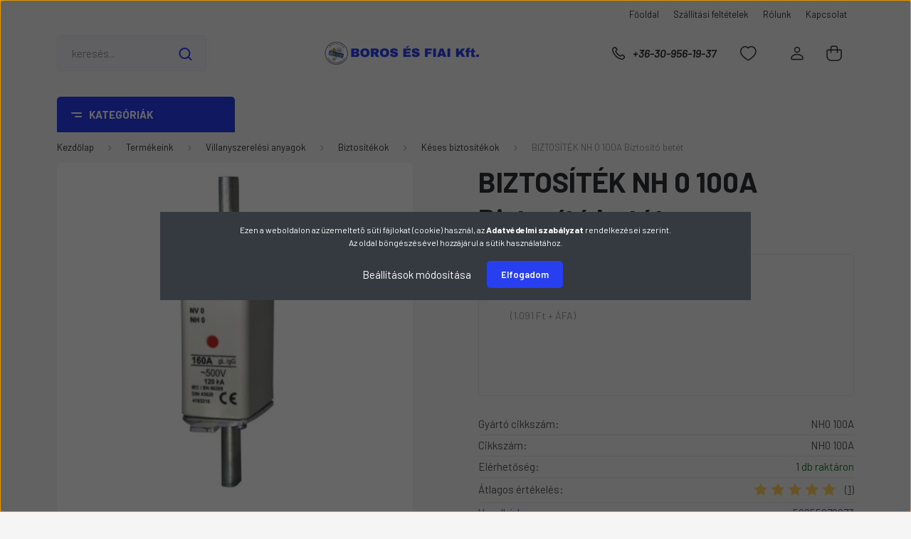

--- FILE ---
content_type: text/html; charset=UTF-8
request_url: https://shop.borosesfiai.hu/biztosito-betet-nh-0-100a-1692
body_size: 46575
content:
<!DOCTYPE html>
<html lang="hu" dir="ltr">
<head>
    <title>BIZTOSÍTÉK NH0 100A Biztosító betét, NH0 100A</title>
    <meta charset="utf-8">
    <meta name="keywords" content="BIZTOSÍTÉK, Biztosító betét, NH0 100A">
    <meta name="description" content="Ezeket a nagy megszakítóképességű biztosítékokat arra tervezték, hogy távvezetékek és berendezések védelmét nyújtsák túlterhelés és rövidzárlat ellen.">
    <meta name="robots" content="index, follow">
    <link rel="image_src" href="https://ivill.cdn.shoprenter.hu/custom/ivill/image/data/BIZTOSITEK/NH0-biztosito-betet-boros-es-fiai-kft.jpg.webp?lastmod=1716453530.1757593843">
    <meta property="og:title" content="BIZTOSÍTÉK NH 0 100A Biztosító betét" />
    <meta property="og:type" content="product" />
    <meta property="og:url" content="https://shop.borosesfiai.hu/biztosito-betet-nh-0-100a-1692" />
    <meta property="og:image" content="https://ivill.cdn.shoprenter.hu/custom/ivill/image/cache/w1146h600/BIZTOSITEK/NH0-biztosito-betet-boros-es-fiai-kft.jpg.webp?lastmod=1716453530.1757593843" />
    <meta property="og:description" content="BIZTOSÍTÉK NH0 100A Biztosító betét NH0 100ATechnikai adatok:Típus: NH0Áramerősség: 100AGyártói kód: 004183214NH rendszerű késes olvadóbiztosítékNévleges feszültség: 500VGyártó: BIZTOSÍTÉKA további..." />
    <link href="https://ivill.cdn.shoprenter.hu/custom/ivill/image/data/BOROS-ES-FIAI/LOGOK/LOGO-BOROSESFIAI-2481x2481.png?lastmod=1712648819.1757593843" rel="icon" />
    <link href="https://ivill.cdn.shoprenter.hu/custom/ivill/image/data/BOROS-ES-FIAI/LOGOK/LOGO-BOROSESFIAI-2481x2481.png?lastmod=1712648819.1757593843" rel="apple-touch-icon" />
    <base href="https://shop.borosesfiai.hu:443" />
    <meta name="google-site-verification" content="mto_efHusyzs-A0FEulnWnPzGKUtz68km4YBohUnT7U" />

    <meta name="viewport" content="width=device-width, initial-scale=1, maximum-scale=1, user-scalable=0">
            <link href="https://shop.borosesfiai.hu/biztosito-betet-nh-0-100a-1692" rel="canonical">
    
            
                <link rel="preconnect" href="https://fonts.gstatic.com" />
    <link rel="preload" as="style" href="https://fonts.googleapis.com/css2?family=Barlow:ital,wght@0,300;0,400;0,500;0,600;0,700;1,300;1,400;1,500;1,600;1,700&display=swap" />
    <link rel="stylesheet" href="https://fonts.googleapis.com/css2?family=Barlow:ital,wght@0,300;0,400;0,500;0,600;0,700;1,300;1,400;1,500;1,600;1,700&display=swap" media="print" onload="this.media='all'" />
    <noscript>
        <link rel="stylesheet" href="https://fonts.googleapis.com/css2?family=Barlow:ital,wght@0,300;0,400;0,500;0,600;0,700;1,300;1,400;1,500;1,600;1,700&display=swap" />
    </noscript>
    <link href="https://cdnjs.cloudflare.com/ajax/libs/fancybox/3.5.7/jquery.fancybox.min.css" rel="stylesheet" media="print" onload="this.media='all'"/>

            <link rel="stylesheet" href="https://ivill.cdn.shoprenter.hu/custom/ivill/catalog/view/theme/madrid_diy/style/1767723329.1689691390.1717524397.1759404666.css?v=null.1757593843" media="all">
        <script>
        window.nonProductQuality = 80;
    </script>
    <script src="https://ivill.cdn.shoprenter.hu/catalog/view/javascript/jquery/jquery-1.10.2.min.js?v=1484139539"></script>

            
    
    <!-- Header JavaScript codes -->
            <script src="https://ivill.cdn.shoprenter.hu/web/compiled/js/countdown.js?v=1769069092"></script>
                    <script src="https://ivill.cdn.shoprenter.hu/web/compiled/js/base.js?v=1769069092"></script>
                    <script src="https://ivill.cdn.shoprenter.hu/web/compiled/js/productreview.js?v=1769069092"></script>
                    <script src="https://ivill.cdn.shoprenter.hu/web/compiled/js/before_starter2_head.js?v=1769069092"></script>
                    <script src="https://ivill.cdn.shoprenter.hu/web/compiled/js/before_starter2_productpage.js?v=1769069092"></script>
                    <script src="https://ivill.cdn.shoprenter.hu/web/compiled/js/nanobar.js?v=1769069092"></script>
                    <!-- Header jQuery onLoad scripts -->
    <script>window.countdownFormat='%D:%H:%M:%S';var BASEURL='https://shop.borosesfiai.hu';Currency={"symbol_left":"","symbol_right":" Ft","decimal_place":0,"decimal_point":",","thousand_point":".","currency":"HUF","value":1};var ShopRenter=ShopRenter||{};ShopRenter.product={"id":1692,"sku":"NH0 100A","currency":"HUF","unitName":"db","price":1386,"name":"BIZTOS\u00cdT\u00c9K NH 0 100A Biztos\u00edt\u00f3 bet\u00e9t","brand":"BIZTOS\u00cdT\u00c9K","currentVariant":[],"parent":{"id":1692,"sku":"NH0 100A","unitName":"db","price":1386,"name":"BIZTOS\u00cdT\u00c9K NH 0 100A Biztos\u00edt\u00f3 bet\u00e9t"}};$(document).ready(function(){});$(window).load(function(){var init_similar_products_Scroller=function(){$("#similar_products .aurora-scroll-click-mode").each(function(){var max=0;$(this).find($(".list_prouctname")).each(function(){var h=$(this).height();max=h>max?h:max;});$(this).find($(".list_prouctname")).each(function(){$(this).height(max);});});$("#similar_products .aurora-scroll-click-mode").auroraScroll({autoMode:"click",frameRate:60,speed:2.5,direction:-1,elementClass:"product-snapshot",pauseAfter:false,horizontal:true,visible:1,arrowsPosition:1},function(){initAurora();});}
init_similar_products_Scroller();});</script><script src="https://ivill.cdn.shoprenter.hu/web/compiled/js/vue/manifest.bundle.js?v=1769069090"></script><script>var ShopRenter=ShopRenter||{};ShopRenter.onCartUpdate=function(callable){document.addEventListener('cartChanged',callable)};ShopRenter.onItemAdd=function(callable){document.addEventListener('AddToCart',callable)};ShopRenter.onItemDelete=function(callable){document.addEventListener('deleteCart',callable)};ShopRenter.onSearchResultViewed=function(callable){document.addEventListener('AuroraSearchResultViewed',callable)};ShopRenter.onSubscribedForNewsletter=function(callable){document.addEventListener('AuroraSubscribedForNewsletter',callable)};ShopRenter.onCheckoutInitiated=function(callable){document.addEventListener('AuroraCheckoutInitiated',callable)};ShopRenter.onCheckoutShippingInfoAdded=function(callable){document.addEventListener('AuroraCheckoutShippingInfoAdded',callable)};ShopRenter.onCheckoutPaymentInfoAdded=function(callable){document.addEventListener('AuroraCheckoutPaymentInfoAdded',callable)};ShopRenter.onCheckoutOrderConfirmed=function(callable){document.addEventListener('AuroraCheckoutOrderConfirmed',callable)};ShopRenter.onCheckoutOrderPaid=function(callable){document.addEventListener('AuroraOrderPaid',callable)};ShopRenter.onCheckoutOrderPaidUnsuccessful=function(callable){document.addEventListener('AuroraOrderPaidUnsuccessful',callable)};ShopRenter.onProductPageViewed=function(callable){document.addEventListener('AuroraProductPageViewed',callable)};ShopRenter.onMarketingConsentChanged=function(callable){document.addEventListener('AuroraMarketingConsentChanged',callable)};ShopRenter.onCustomerRegistered=function(callable){document.addEventListener('AuroraCustomerRegistered',callable)};ShopRenter.onCustomerLoggedIn=function(callable){document.addEventListener('AuroraCustomerLoggedIn',callable)};ShopRenter.onCustomerUpdated=function(callable){document.addEventListener('AuroraCustomerUpdated',callable)};ShopRenter.onCartPageViewed=function(callable){document.addEventListener('AuroraCartPageViewed',callable)};ShopRenter.customer={"userId":0,"userClientIP":"18.222.65.200","userGroupId":8,"customerGroupTaxMode":"gross","customerGroupPriceMode":"gross_net_tax","email":"","phoneNumber":"","name":{"firstName":"","lastName":""}};ShopRenter.theme={"name":"madrid_diy","family":"madrid","parent":""};ShopRenter.shop={"name":"ivill","locale":"hu","currency":{"code":"HUF","rate":1},"domain":"ivill.myshoprenter.hu"};ShopRenter.page={"route":"product\/product","queryString":"biztosito-betet-nh-0-100a-1692"};ShopRenter.formSubmit=function(form,callback){callback();};let loadedAsyncScriptCount=0;function asyncScriptLoaded(position){loadedAsyncScriptCount++;if(position==='body'){if(document.querySelectorAll('.async-script-tag').length===loadedAsyncScriptCount){if(/complete|interactive|loaded/.test(document.readyState)){document.dispatchEvent(new CustomEvent('asyncScriptsLoaded',{}));}else{document.addEventListener('DOMContentLoaded',()=>{document.dispatchEvent(new CustomEvent('asyncScriptsLoaded',{}));});}}}}</script><script type="text/javascript"async class="async-script-tag"onload="asyncScriptLoaded('header')"src="https://static2.rapidsearch.dev/resultpage.js?shop=ivill.shoprenter.hu"></script><script type="text/javascript"src="https://ivill.cdn.shoprenter.hu/web/compiled/js/vue/customerEventDispatcher.bundle.js?v=1769069090"></script>                
            
            <script>window.dataLayer=window.dataLayer||[];function gtag(){dataLayer.push(arguments)};var ShopRenter=ShopRenter||{};ShopRenter.config=ShopRenter.config||{};ShopRenter.config.googleConsentModeDefaultValue="denied";</script>                        <script type="text/javascript" src="https://ivill.cdn.shoprenter.hu/web/compiled/js/vue/googleConsentMode.bundle.js?v=1769069090"></script>

            <!-- Meta Pixel Code -->
<script>
!function(f,b,e,v,n,t,s)
{if(f.fbq)return;n=f.fbq=function(){n.callMethod?
n.callMethod.apply(n,arguments):n.queue.push(arguments)};
if(!f._fbq)f._fbq=n;n.push=n;n.loaded=!0;n.version='2.0';
n.queue=[];t=b.createElement(e);t.async=!0;
t.src=v;s=b.getElementsByTagName(e)[0];
s.parentNode.insertBefore(t,s)}(window, document,'script',
'https://connect.facebook.net/en_US/fbevents.js');
fbq('consent', 'revoke');
fbq('init', '1173122309860342');
fbq('track', 'PageView');
document.addEventListener('AuroraProductPageViewed', function(auroraEvent) {
                    fbq('track', 'ViewContent', {
                        content_type: 'product',
                        content_ids: [auroraEvent.detail.product.id.toString()],
                        value: parseFloat(auroraEvent.detail.product.grossUnitPrice),
                        currency: auroraEvent.detail.product.currency
                    }, {
                        eventID: auroraEvent.detail.event.id
                    });
                });
document.addEventListener('AuroraAddedToCart', function(auroraEvent) {
    var fbpId = [];
    var fbpValue = 0;
    var fbpCurrency = '';

    auroraEvent.detail.products.forEach(function(item) {
        fbpValue += parseFloat(item.grossUnitPrice) * item.quantity;
        fbpId.push(item.id);
        fbpCurrency = item.currency;
    });


    fbq('track', 'AddToCart', {
        content_ids: fbpId,
        content_type: 'product',
        value: fbpValue,
        currency: fbpCurrency
    }, {
        eventID: auroraEvent.detail.event.id
    });
})
window.addEventListener('AuroraMarketingCookie.Changed', function(event) {
            let consentStatus = event.detail.isAccepted ? 'grant' : 'revoke';
            if (typeof fbq === 'function') {
                fbq('consent', consentStatus);
            }
        });
</script>
<noscript><img height="1" width="1" style="display:none"
src="https://www.facebook.com/tr?id=1173122309860342&ev=PageView&noscript=1"
/></noscript>
<!-- End Meta Pixel Code -->
            <!-- Google Tag Manager -->
<script>(function(w,d,s,l,i){w[l]=w[l]||[];w[l].push({'gtm.start':
new Date().getTime(),event:'gtm.js'});var f=d.getElementsByTagName(s)[0],
j=d.createElement(s),dl=l!='dataLayer'?'&l='+l:'';j.async=true;j.src=
'https://www.googletagmanager.com/gtm.js?id='+i+dl;f.parentNode.insertBefore(j,f);
})(window,document,'script','dataLayer','GTM-5LWMFDW');</script>
<!-- End Google Tag Manager -->
            
            
                <!--Global site tag(gtag.js)--><script async src="https://www.googletagmanager.com/gtag/js?id=G-YL0JD53JDB"></script><script>window.dataLayer=window.dataLayer||[];function gtag(){dataLayer.push(arguments);}
gtag('js',new Date());gtag('config','G-YL0JD53JDB');gtag('config','AW-652903348',{"allow_enhanced_conversions":true});</script>                                <script type="text/javascript" src="https://ivill.cdn.shoprenter.hu/web/compiled/js/vue/GA4EventSender.bundle.js?v=1769069090"></script>

    
    
</head>

    
<body id="body" class="page-body one-pic-element product-page-body madrid_diy-body desktop-device-body vertical-category-menu " role="document">
<script>ShopRenter.theme.breakpoints={'xs':0,'sm':576,'md':768,'lg':992,'xl':1200,'xxl':1400}</script><!--Google Tag Manager(noscript)--><noscript><iframe src="https://www.googletagmanager.com/ns.html?id=GTM-5LWMFDW"
height="0"width="0"style="display:none;visibility:hidden"></iframe></noscript><!--End Google Tag Manager(noscript)--><div id="fb-root"></div><script>(function(d,s,id){var js,fjs=d.getElementsByTagName(s)[0];if(d.getElementById(id))return;js=d.createElement(s);js.id=id;js.src="//connect.facebook.net/hu_HU/sdk/xfbml.customerchat.js#xfbml=1&version=v2.12&autoLogAppEvents=1";fjs.parentNode.insertBefore(js,fjs);}(document,"script","facebook-jssdk"));</script>
                    

<!-- cached --><div class="Fixed nanobar bg-dark js-nanobar-first-login">
    <div class="container nanobar-container">
        <div class="row flex-column flex-sm-row">
            <div class="col-12 col-sm-6 col-lg-8 nanobar-text-cookies align-self-center text-sm-left">
                <span font-size:="" roboto=""><span style="color:#FFFFFF;">Ezen a weboldalon az üzemeltetõ süti fájlokat (cookie) használ, az </span><a href="https://shop.borosesfiai.hu/custom/ivill/image/data/Boros-es-Fiai-Kft-adatkezelesi-szabalyzat.pdf" onclick="window.open(this.href, 'Adatvdelmiszablyzat', 'resizable=no,status=no,location=no,toolbar=no,menubar=no,fullscreen=no,scrollbars=no,dependent=no'); return false;"><span style="color:#FFFFFF;"><strong>A</strong></span></a></span><a href="https://shop.borosesfiai.hu/custom/ivill/image/data/Boros-es-Fiai-Kft-adatkezelesi-szabalyzat.pdf" onclick="window.open(this.href, 'Adatvdelmiszablyzat', 'resizable=no,status=no,location=no,toolbar=no,menubar=no,fullscreen=no,scrollbars=no,dependent=no'); return false;"><span style="color:#FFFFFF;"><strong><span style="box-sizing: border-box; font-weight: 700;">datvédelmi szabályzat</span></strong></span></a><span style="color:#FFFFFF;"><span font-size:="" roboto=""> rendelkezései szerint.</span><br background-color:="" font-size:="" roboto="" style="box-sizing: border-box; color: rgb(88, 88, 88); font-family: " />
<span font-size:="" roboto="">Az oldal böngészésével hozzájárul a sütik használatához.</span></span>
            </div>
            <div class="col-12 col-sm-6 col-lg-4 nanobar-buttons m-sm-0 text-center text-sm-right">
                <a href="#" class="btn btn-link nanobar-settings-button js-nanobar-settings-button">
                    Beállítások módosítása
                </a>
                <a href="#" class="btn btn-primary nanobar-btn js-nanobar-close-cookies" data-button-save-text="Beállítások mentése">
                    Elfogadom
                </a>
            </div>
        </div>
        <div class="nanobar-cookies js-nanobar-cookies flex-column flex-sm-row text-left pt-3 mt-3" style="display: none;">
            <div class="form-check pt-2 pb-2 pr-2 mb-0">
                <input class="form-check-input" type="checkbox" name="required_cookies" disabled checked />
                <label class="form-check-label">
                    Szükséges cookie-k
                    <div class="cookies-help-text text-muted">
                        Ezek a cookie-k segítenek abban, hogy a webáruház használható és működőképes legyen.
                    </div>
                </label>
            </div>
            <div class="form-check pt-2 pb-2 pr-2 mb-0">
                <input class="form-check-input js-nanobar-marketing-cookies" type="checkbox" name="marketing_cookies"
                         checked />
                <label class="form-check-label">
                    Marketing cookie-k
                    <div class="cookies-help-text text-muted">
                        Ezeket a cookie-k segítenek abban, hogy az Ön érdeklődési körének megfelelő reklámokat és termékeket jelenítsük meg a webáruházban.
                    </div>
                </label>
            </div>
        </div>
    </div>
</div>

<script>
    (function ($) {
        $(document).ready(function () {
            new AuroraNanobar.FirstLogNanobarCheckbox(jQuery('.js-nanobar-first-login'), 'modal');
        });
    })(jQuery);
</script>
<!-- /cached -->
<!-- cached --><div class="Fixed nanobar bg-dark js-nanobar-free-shipping">
    <div class="container nanobar-container">
        <button type="button" class="close js-nanobar-close" aria-label="Close">
            <span aria-hidden="true">&times;</span>
        </button>
        <div class="nanobar-text px-3"></div>
    </div>
</div>

<script>$(document).ready(function(){document.nanobarInstance=new AuroraNanobar.FreeShippingNanobar($('.js-nanobar-free-shipping'),'modal','0','','1');});</script><!-- /cached -->
                <!-- page-wrap -->

                <div class="page-wrap">
                                                

    <header class="sticky-head">
        <div class="sticky-head-inner">
                    <div class="header-top-line">
                <div class="container">
                    <div class="header-top d-flex justify-content-end">
                        <!-- cached -->
    <ul class="nav headermenu-list">
                    <li class="nav-item">
                <a href="https://shop.borosesfiai.hu"
                   target="_self"
                   class="nav-link "
                    title="Főoldal"
                >
                    Főoldal
                </a>
                            </li>
                    <li class="nav-item">
                <a href="https://shop.borosesfiai.hu/vasarlasi_feltetelek"
                   target="_self"
                   class="nav-link "
                    title="Szállítási feltételek"
                >
                    Szállítási feltételek
                </a>
                            </li>
                    <li class="nav-item">
                <a href="https://shop.borosesfiai.hu/rolunk-212"
                   target="_self"
                   class="nav-link "
                    title="Rólunk"
                >
                    Rólunk
                </a>
                            </li>
                    <li class="nav-item">
                <a href="https://shop.borosesfiai.hu/index.php?route=information/contact"
                   target="_self"
                   class="nav-link "
                    title="Kapcsolat"
                >
                    Kapcsolat
                </a>
                            </li>
            </ul>
    <!-- /cached -->
                        
                        
                    </div>
                </div>
            </div>
            <div class="header-middle-line logo-center-design">
                <div class="container">
                    <div class="header-middle">
                        <nav class="navbar navbar-expand-lg">
                            <button id="js-hamburger-icon" class="d-flex d-lg-none" title="Menü">
                                <div class="hamburger-icon position-relative">
                                    <div class="hamburger-icon-line position-absolute line-1"></div>
                                    <div class="hamburger-icon-line position-absolute line-3"></div>
                                </div>
                            </button>
                                                            
<div class="dropdown search-module d-flex">
    <div class="input-group">
        <input class="form-control disableAutocomplete" type="text" placeholder="keresés..." value=""
               id="filter_keyword" 
               onclick="this.value=(this.value==this.defaultValue)?'':this.value;"/>
        <div class="input-group-append">
            <button title="Keresés" class="btn btn-link" onclick="moduleSearch();">
                <svg width="19" height="18" viewBox="0 0 19 18" fill="none" xmlns="http://www.w3.org/2000/svg">
    <path d="M17.4492 17L13.4492 13M8.47698 15.0555C4.59557 15.0555 1.44922 11.9092 1.44922 8.02776C1.44922 4.14635 4.59557 1 8.47698 1C12.3584 1 15.5047 4.14635 15.5047 8.02776C15.5047 11.9092 12.3584 15.0555 8.47698 15.0555Z" stroke="currentColor" stroke-width="2" stroke-linecap="round" stroke-linejoin="round"/>
</svg>

            </button>
        </div>
    </div>

    <input type="hidden" id="filter_description" value="1"/>
    <input type="hidden" id="search_shopname" value="ivill"/>
    <div id="results" class="dropdown-menu search-results p-0"></div>
</div>



                                <!-- cached -->
    <a class="navbar-brand" href="/"><img style="border: 0; max-width: 250px;" src="https://ivill.cdn.shoprenter.hu/custom/ivill/image/cache/w250h50m00/BOROS-ES-FIAI/LOGOK/Hatter-nelkul_FejlecLogo330x75_MOD_KL.png?v=1717484780" title="Boros és Fiai Kft." alt="Boros és Fiai Kft." /></a>
<!-- /cached -->
                                                                                    <a class="nav-link header-phone-box header-middle-right-link d-none d-lg-flex" href="tel:+36-30-956-19-37">
                                <svg width="24" height="24" viewBox="0 0 24 24" fill="none" xmlns="http://www.w3.org/2000/svg">
    <path fill-rule="evenodd" clip-rule="evenodd" d="M10.8561 13.1444C9.68615 11.9744 8.80415 10.6644 8.21815 9.33536C8.09415 9.05436 8.16715 8.72536 8.38415 8.50836L9.20315 7.69036C9.87415 7.01936 9.87415 6.07036 9.28815 5.48436L8.11415 4.31036C7.33315 3.52936 6.06715 3.52936 5.28615 4.31036L4.63415 4.96236C3.89315 5.70336 3.58415 6.77236 3.78415 7.83236C4.27815 10.4454 5.79615 13.3064 8.24515 15.7554C10.6941 18.2044 13.5551 19.7224 16.1681 20.2164C17.2281 20.4164 18.2971 20.1074 19.0381 19.3664L19.6891 18.7154C20.4701 17.9344 20.4701 16.6684 19.6891 15.8874L18.5161 14.7144C17.9301 14.1284 16.9801 14.1284 16.3951 14.7144L15.4921 15.6184C15.2751 15.8354 14.9461 15.9084 14.6651 15.7844C13.3361 15.1974 12.0261 14.3144 10.8561 13.1444Z" stroke="currentColor" stroke-width="1.5" stroke-linecap="round" stroke-linejoin="round"/>
</svg>

                                +36-30-956-19-37
                            </a>
                                                                                    <div id="js-wishlist-module-wrapper">
                                <hx:include src="/_fragment?_path=_format%3Dhtml%26_locale%3Den%26_controller%3Dmodule%252Fwishlist&amp;_hash=Krtzc5un9Ycba95FmTewHotVr%2Fkhs1C2lX7YagSFHvU%3D"></hx:include>
                            </div>
                                                        <!-- cached -->
    <ul class="nav login-list">
                    <li class="nav-item">
                <a class="nav-link header-middle-right-link" href="index.php?route=account/login" title="BELÉPÉS / REGISZTRÁCIÓ">
                    <span class="header-user-icon">
                        <svg width="18" height="20" viewBox="0 0 18 20" fill="none" xmlns="http://www.w3.org/2000/svg">
    <path fill-rule="evenodd" clip-rule="evenodd" d="M11.4749 2.52513C12.8417 3.89197 12.8417 6.10804 11.4749 7.47488C10.1081 8.84172 7.89199 8.84172 6.52515 7.47488C5.15831 6.10804 5.15831 3.89197 6.52515 2.52513C7.89199 1.15829 10.1081 1.15829 11.4749 2.52513Z" stroke="currentColor" stroke-width="1.5" stroke-linecap="round" stroke-linejoin="round"/>
    <path fill-rule="evenodd" clip-rule="evenodd" d="M1 16.5V17.5C1 18.052 1.448 18.5 2 18.5H16C16.552 18.5 17 18.052 17 17.5V16.5C17 13.474 13.048 11.508 9 11.508C4.952 11.508 1 13.474 1 16.5Z" stroke="currentColor" stroke-width="1.5" stroke-linecap="round" stroke-linejoin="round"/>
</svg>

                    </span>
                </a>
            </li>
            </ul>
<!-- /cached -->
                            <div id="header-cart-wrapper">
                                <div id="js-cart">
                                    <hx:include src="/_fragment?_path=_format%3Dhtml%26_locale%3Den%26_controller%3Dmodule%252Fcart&amp;_hash=rxvhkoS1TydotqSus4bRf1Vaw%2FtAGpXLZJkqCUmamhY%3D"></hx:include>
                                </div>
                            </div>
                        </nav>
                    </div>
                </div>
            </div>
            <div class="header-bottom-line d-none d-lg-block">
                <div class="container">
                    


                    
            <div id="module_category_wrapper" class="module-category-wrapper">
        <div id="category" class="module content-module header-position category-module" >
                    <div class="module-head">
                            <span class="category-menu-hamburger-icon"></span>
                        <div class="module-head-title">Kategóriák</div>
        </div>
            <div class="module-body">
                    <div id="category-nav">
        

    <ul class="nav nav-pills category category-menu sf-menu sf-horizontal cached">
        <li id="cat_167" class="nav-item item category-list module-list even">
    <a href="https://shop.borosesfiai.hu/vasarlasi-utalvany-167" class="nav-link">
                                    <img
    src='https://ivill.cdn.shoprenter.hu/custom/ivill/image/cache/w24h24/MILWAUKEE/KUPONOK/MILWAUKEE-vasarlasi-utalvany.jpg.webp?lastmod=0.1757593843'

    
            width="24"
    
            height="24"
    
    
    
    alt="MILWAUKEE vásárlási utalvány"

    
    
    />

                <span>MILWAUKEE vásárlási utalvány</span>
    </a>
    </li><li id="cat_311" class="nav-item item category-list module-list odd">
    <a href="https://shop.borosesfiai.hu/okos-eszkozok-311" class="nav-link">
                                    <img
    src='https://ivill.cdn.shoprenter.hu/custom/ivill/image/cache/w24h24/BOROS-ES-FIAI/ICONOK/Smart.png.webp?lastmod=0.1757593843'

    
            width="24"
    
            height="24"
    
    
    
    alt="Okos eszközök"

    
    
    />

                <span>Okos eszközök</span>
    </a>
    </li><li id="cat_101" class="nav-item item category-list module-list parent even">
    <a href="https://shop.borosesfiai.hu/villanyszerelesi-anyagok-101" class="nav-link">
                                    <img
    src='https://ivill.cdn.shoprenter.hu/custom/ivill/image/cache/w24h24/BOROS-ES-FIAI/ICONOK/Villagyszerelesi-anyagok.png.webp?lastmod=0.1757593843'

    
            width="24"
    
            height="24"
    
    
    
    alt="Villanyszerelési anyagok"

    
    
    />

                <span>Villanyszerelési anyagok</span>
    </a>
            <ul class="nav flex-column children"><li id="cat_79" class="nav-item item category-list module-list even">
    <a href="https://shop.borosesfiai.hu/villanyszerelesi-anyagok-101/dugalj-79" class="nav-link">
                <span>Dugalj</span>
    </a>
    </li><li id="cat_267" class="nav-item item category-list module-list odd">
    <a href="https://shop.borosesfiai.hu/villanyszerelesi-anyagok-101/felvonulasi-szekreny-267" class="nav-link">
                <span>Felvonulási szekrény</span>
    </a>
    </li><li id="cat_80" class="nav-item item category-list module-list even">
    <a href="https://shop.borosesfiai.hu/villanyszerelesi-anyagok-101/modulok-elektromos-eloszto-dobozok-80" class="nav-link">
                <span>Kiselosztó falon kívüli, Modulok, lakáselosztó dobozok</span>
    </a>
    </li><li id="cat_158" class="nav-item item category-list module-list odd">
    <a href="https://shop.borosesfiai.hu/villanyszerelesi-anyagok-101/tetotarto-bilincsek-tetobevezetok-158" class="nav-link">
                <span>Tetőtartó bilincsek, tetőbevezetők</span>
    </a>
    </li><li id="cat_176" class="nav-item item category-list module-list parent even">
    <a href="https://shop.borosesfiai.hu/villanyszerelesi-anyagok-101/biztositekok-176" class="nav-link">
                <span>Biztosítékok</span>
    </a>
            <ul class="nav flex-column children"><li id="cat_116" class="nav-item item category-list module-list even">
    <a href="https://shop.borosesfiai.hu/villanyszerelesi-anyagok-101/biztositekok-176/hengeres-biztositekok-116" class="nav-link">
                <span>Hengeres biztosítékok</span>
    </a>
    </li><li id="cat_119" class="nav-item item category-list module-list odd">
    <a href="https://shop.borosesfiai.hu/villanyszerelesi-anyagok-101/biztositekok-176/keses-biztositekok-119" class="nav-link">
                <span>Késes biztosítékok</span>
    </a>
    </li><li id="cat_110" class="nav-item item category-list module-list even">
    <a href="https://shop.borosesfiai.hu/villanyszerelesi-anyagok-101/biztositekok-176/uveg-biztositekok-110" class="nav-link">
                <span>Üveg biztosítékok</span>
    </a>
    </li></ul>
    </li><li id="cat_154" class="nav-item item category-list module-list odd">
    <a href="https://shop.borosesfiai.hu/villanyszerelesi-anyagok-101/dugalj-tablak-154" class="nav-link">
                <span>Dugalj táblák</span>
    </a>
    </li><li id="cat_54" class="nav-item item category-list module-list even">
    <a href="https://shop.borosesfiai.hu/villanyszerelesi-anyagok-101/dugvillak_54" class="nav-link">
                <span>Dugvillák, dugaljak</span>
    </a>
    </li><li id="cat_156" class="nav-item item category-list module-list odd">
    <a href="https://shop.borosesfiai.hu/villanyszerelesi-anyagok-101/fogyasztasmero-156" class="nav-link">
                <span>Fogyasztásmérők</span>
    </a>
    </li><li id="cat_145" class="nav-item item category-list module-list even">
    <a href="https://shop.borosesfiai.hu/villanyszerelesi-anyagok-101/ipari-csatlakozo-aljzatok-145" class="nav-link">
                <span>Ipari csatlakozók, aljzatok </span>
    </a>
    </li><li id="cat_153" class="nav-item item category-list module-list odd">
    <a href="https://shop.borosesfiai.hu/villanyszerelesi-anyagok-101/kabel-csatornak-153" class="nav-link">
                <span>Kábelcsatornák</span>
    </a>
    </li><li id="cat_114" class="nav-item item category-list module-list parent even">
    <a href="https://shop.borosesfiai.hu/villanyszerelesi-anyagok-101/lakaselosztok-lemezszekrenyek-polieszter-szekrenyek-114" class="nav-link">
                <span>Lakáselosztók, lemezszekrények, poliészter szekrények</span>
    </a>
            <ul class="nav flex-column children"><li id="cat_106" class="nav-item item category-list module-list even">
    <a href="https://shop.borosesfiai.hu/villanyszerelesi-anyagok-101/lakaselosztok-lemezszekrenyek-polieszter-szekrenyek-114/falon-kivuli-lakaselosztok-106" class="nav-link">
                <span>Falon kívüli lakáselosztók</span>
    </a>
    </li><li id="cat_107" class="nav-item item category-list module-list odd">
    <a href="https://shop.borosesfiai.hu/villanyszerelesi-anyagok-101/lakaselosztok-lemezszekrenyek-polieszter-szekrenyek-114/sullyesztheto-lakaselosztok-107" class="nav-link">
                <span>Süllyeszthető lakáselosztók</span>
    </a>
    </li><li id="cat_117" class="nav-item item category-list module-list even">
    <a href="https://shop.borosesfiai.hu/villanyszerelesi-anyagok-101/lakaselosztok-lemezszekrenyek-polieszter-szekrenyek-114/lemezszekrenyek-117" class="nav-link">
                <span>Lemezszekrények</span>
    </a>
    </li><li id="cat_93" class="nav-item item category-list module-list odd">
    <a href="https://shop.borosesfiai.hu/villanyszerelesi-anyagok-101/lakaselosztok-lemezszekrenyek-polieszter-szekrenyek-114/polieszter-szekrenyek-93" class="nav-link">
                <span>Poliészter szekrények</span>
    </a>
    </li></ul>
    </li><li id="cat_130" class="nav-item item category-list module-list parent odd">
    <a href="https://shop.borosesfiai.hu/villanyszerelesi-anyagok-101/kotodoboz-szerelodoboz-130" class="nav-link">
                <span>Kötődobozok</span>
    </a>
            <ul class="nav flex-column children"><li id="cat_118" class="nav-item item category-list module-list even">
    <a href="https://shop.borosesfiai.hu/villanyszerelesi-anyagok-101/kotodoboz-szerelodoboz-130/falon-kivuli-kotodobozok-118" class="nav-link">
                <span>Falon kívüli kötődobozok</span>
    </a>
    </li><li id="cat_109" class="nav-item item category-list module-list odd">
    <a href="https://shop.borosesfiai.hu/villanyszerelesi-anyagok-101/kotodoboz-szerelodoboz-130/sullyesztheto-kotodobozok-109" class="nav-link">
                <span>Süllyeszthető kötődobozok</span>
    </a>
    </li></ul>
    </li><li id="cat_157" class="nav-item item category-list module-list even">
    <a href="https://shop.borosesfiai.hu/villanyszerelesi-anyagok-101/villamvedelmi-es-foldelesi-megoldasok-157" class="nav-link">
                <span>Villámvédelmi és földelési megoldások</span>
    </a>
    </li><li id="cat_88" class="nav-item item category-list module-list parent odd">
    <a href="https://shop.borosesfiai.hu/villanyszerelesi-anyagok-101/vedocsovek-es-tartozekaik-88" class="nav-link">
                <span>Védőcsövek</span>
    </a>
            <ul class="nav flex-column children"><li id="cat_148" class="nav-item item category-list module-list even">
    <a href="https://shop.borosesfiai.hu/villanyszerelesi-anyagok-101/vedocsovek-es-tartozekaik-88/vedocsovek-148" class="nav-link">
                <span>Védőcsövek</span>
    </a>
    </li><li id="cat_186" class="nav-item item category-list module-list odd">
    <a href="https://shop.borosesfiai.hu/villanyszerelesi-anyagok-101/vedocsovek-es-tartozekaik-88/idomok-vedocsovekhez-186" class="nav-link">
                <span>Idomok védőcsövekhez</span>
    </a>
    </li><li id="cat_187" class="nav-item item category-list module-list even">
    <a href="https://shop.borosesfiai.hu/villanyszerelesi-anyagok-101/vedocsovek-es-tartozekaik-88/kiegeszitok-vedocsovekhez-187" class="nav-link">
                <span>Kiegészítők védőcsövekhez</span>
    </a>
    </li></ul>
    </li></ul>
    </li><li id="cat_298" class="nav-item item category-list module-list parent odd">
    <a href="https://shop.borosesfiai.hu/szerelesi-segedanyag-298" class="nav-link">
                                    <img
    src='https://ivill.cdn.shoprenter.hu/custom/ivill/image/cache/w24h24/BOROS-ES-FIAI/ICONOK/Szerelesi-segedanyagok.png.webp?lastmod=0.1757593843'

    
            width="24"
    
            height="24"
    
    
    
    alt="Szerelési segédanyagok"

    
    
    />

                <span>Szerelési segédanyagok</span>
    </a>
            <ul class="nav flex-column children"><li id="cat_288" class="nav-item item category-list module-list even">
    <a href="https://shop.borosesfiai.hu/szerelesi-segedanyag-298/vezetekosszekoto-288" class="nav-link">
                <span>Vezetékösszekötő</span>
    </a>
    </li><li id="cat_111" class="nav-item item category-list module-list odd">
    <a href="https://shop.borosesfiai.hu/szerelesi-segedanyag-298/bilincsek-111" class="nav-link">
                <span>Bilincsek</span>
    </a>
    </li><li id="cat_66" class="nav-item item category-list module-list even">
    <a href="https://shop.borosesfiai.hu/szerelesi-segedanyag-298/erveghuvelyek-96" class="nav-link">
                <span>Érvéghüvelyek</span>
    </a>
    </li><li id="cat_108" class="nav-item item category-list module-list odd">
    <a href="https://shop.borosesfiai.hu/szerelesi-segedanyag-298/kabelkotegelok-108" class="nav-link">
                <span>Kábelkötegelők</span>
    </a>
    </li><li id="cat_121" class="nav-item item category-list module-list even">
    <a href="https://shop.borosesfiai.hu/szerelesi-segedanyag-298/rogzitestechnikai-anyagok-121" class="nav-link">
                <span>Rögzítéstechnikai anyagok</span>
    </a>
    </li><li id="cat_103" class="nav-item item category-list module-list odd">
    <a href="https://shop.borosesfiai.hu/szerelesi-segedanyag-298/sorkapcsok-103" class="nav-link">
                <span>Sorkapcsok</span>
    </a>
    </li><li id="cat_155" class="nav-item item category-list module-list even">
    <a href="https://shop.borosesfiai.hu/szerelesi-segedanyag-298/kotegelok-saruk-155" class="nav-link">
                <span>Saruk</span>
    </a>
    </li><li id="cat_182" class="nav-item item category-list module-list parent odd">
    <a href="https://shop.borosesfiai.hu/szerelesi-segedanyag-298/tomszelencek-182" class="nav-link">
                <span>Tömszelencék</span>
    </a>
            <ul class="nav flex-column children"><li id="cat_183" class="nav-item item category-list module-list even">
    <a href="https://shop.borosesfiai.hu/szerelesi-segedanyag-298/tomszelencek-182/sima-tomszelencek-183" class="nav-link">
                <span>Sima tömszelencék</span>
    </a>
    </li><li id="cat_185" class="nav-item item category-list module-list odd">
    <a href="https://shop.borosesfiai.hu/szerelesi-segedanyag-298/tomszelencek-182/spiralcso-tomszelencek-185" class="nav-link">
                <span>Spirálcső tömszelencék</span>
    </a>
    </li></ul>
    </li><li id="cat_190" class="nav-item item category-list module-list even">
    <a href="https://shop.borosesfiai.hu/szerelesi-segedanyag-298/zsugor-anyagok-190" class="nav-link">
                <span>Zsugor anyagok</span>
    </a>
    </li><li id="cat_149" class="nav-item item category-list module-list odd">
    <a href="https://shop.borosesfiai.hu/szerelesi-segedanyag-298/villanyszerelesi-kellekek-149" class="nav-link">
                <span>Egyéb villanyszerelési anyagok</span>
    </a>
    </li></ul>
    </li><li id="cat_301" class="nav-item item category-list module-list parent even">
    <a href="https://shop.borosesfiai.hu/automatizalas-energiaelosztas-301" class="nav-link">
                                    <img
    src='https://ivill.cdn.shoprenter.hu/custom/ivill/image/cache/w24h24/BOROS-ES-FIAI/ICONOK/Automatizalas-energiaelosztas.png.webp?lastmod=0.1757593843'

    
            width="24"
    
            height="24"
    
    
    
    alt="Automatizálás, Energiaelosztás"

    
    
    />

                <span>Automatizálás, Energiaelosztás</span>
    </a>
            <ul class="nav flex-column children"><li id="cat_206" class="nav-item item category-list module-list even">
    <a href="https://shop.borosesfiai.hu/automatizalas-energiaelosztas-301/automatizalas-206" class="nav-link">
                <span>Automatizálás</span>
    </a>
    </li><li id="cat_131" class="nav-item item category-list module-list odd">
    <a href="https://shop.borosesfiai.hu/automatizalas-energiaelosztas-301/ipari-automatizalas-eszkozei-131" class="nav-link">
                <span>Ipari automatizálás eszközei</span>
    </a>
    </li><li id="cat_169" class="nav-item item category-list module-list odd">
    <a href="https://shop.borosesfiai.hu/automatizalas-energiaelosztas-301/transzformatorok-169" class="nav-link">
                <span>Transzformátorok</span>
    </a>
    </li><li id="cat_161" class="nav-item item category-list module-list even">
    <a href="https://shop.borosesfiai.hu/automatizalas-energiaelosztas-301/aramvaltok-161" class="nav-link">
                <span>Áramváltók</span>
    </a>
    </li><li id="cat_147" class="nav-item item category-list module-list odd">
    <a href="https://shop.borosesfiai.hu/automatizalas-energiaelosztas-301/fi-rele-aramvedo-kapcsolo-147" class="nav-link">
                <span>Fi relék (Áramvédő kapcsolók)</span>
    </a>
    </li><li id="cat_164" class="nav-item item category-list module-list parent even">
    <a href="https://shop.borosesfiai.hu/automatizalas-energiaelosztas-301/kapcsolok-164" class="nav-link">
                <span>Kapcsolók</span>
    </a>
            <ul class="nav flex-column children"><li id="cat_165" class="nav-item item category-list module-list even">
    <a href="https://shop.borosesfiai.hu/automatizalas-energiaelosztas-301/kapcsolok-164/hibaaram-kapcsolok-165" class="nav-link">
                <span>Hibaáram kapcsolók</span>
    </a>
    </li><li id="cat_166" class="nav-item item category-list module-list odd">
    <a href="https://shop.borosesfiai.hu/automatizalas-energiaelosztas-301/kapcsolok-164/motorvedo-kapcsolok-166" class="nav-link">
                <span>Motorvédő kapcsolók</span>
    </a>
    </li></ul>
    </li><li id="cat_126" class="nav-item item category-list module-list odd">
    <a href="https://shop.borosesfiai.hu/automatizalas-energiaelosztas-301/kismegszakito-rele-126" class="nav-link">
                <span>Kismegszakítók</span>
    </a>
    </li><li id="cat_168" class="nav-item item category-list module-list even">
    <a href="https://shop.borosesfiai.hu/automatizalas-energiaelosztas-301/nyomogombok-jelzolampak-168" class="nav-link">
                <span>Nyomógombok, jelzőlámpák</span>
    </a>
    </li><li id="cat_159" class="nav-item item category-list module-list odd">
    <a href="https://shop.borosesfiai.hu/automatizalas-energiaelosztas-301/relek-relealjzatok-159" class="nav-link">
                <span>Relék, reléaljzatok</span>
    </a>
    </li><li id="cat_181" class="nav-item item category-list module-list even">
    <a href="https://shop.borosesfiai.hu/automatizalas-energiaelosztas-301/tokozott-motorinditok-181" class="nav-link">
                <span>Tokozott motorindítók</span>
    </a>
    </li></ul>
    </li><li id="cat_104" class="nav-item item category-list module-list parent odd">
    <a href="https://shop.borosesfiai.hu/vezetekek-kabelek-104" class="nav-link">
                                    <img
    src='https://ivill.cdn.shoprenter.hu/custom/ivill/image/cache/w24h24/BOROS-ES-FIAI/ICONOK/Vezetekek-kabelek.png.webp?lastmod=0.1757593843'

    
            width="24"
    
            height="24"
    
    
    
    alt="Vezetékek, kábelek"

    
    
    />

                <span>Vezetékek, kábelek</span>
    </a>
            <ul class="nav flex-column children"><li id="cat_208" class="nav-item item category-list module-list even">
    <a href="https://shop.borosesfiai.hu/vezetekek-kabelek-104/foldkabelek-208" class="nav-link">
                <span>Földkábelek</span>
    </a>
    </li><li id="cat_210" class="nav-item item category-list module-list odd">
    <a href="https://shop.borosesfiai.hu/vezetekek-kabelek-104/gumikabelek-210" class="nav-link">
                <span>Gumikábelek</span>
    </a>
    </li><li id="cat_194" class="nav-item item category-list module-list even">
    <a href="https://shop.borosesfiai.hu/vezetekek-kabelek-104/mcu-vezetekek-kabelek-194" class="nav-link">
                <span>MCU vezetékek, kábelek</span>
    </a>
    </li><li id="cat_195" class="nav-item item category-list module-list odd">
    <a href="https://shop.borosesfiai.hu/vezetekek-kabelek-104/mbcu-vezetekek-kabelek-195" class="nav-link">
                <span>MBCU vezetékek, kábelek</span>
    </a>
    </li><li id="cat_196" class="nav-item item category-list module-list even">
    <a href="https://shop.borosesfiai.hu/vezetekek-kabelek-104/mkh-vezetekek-kabelek-196" class="nav-link">
                <span>MKH vezetékek, kábelek</span>
    </a>
    </li><li id="cat_198" class="nav-item item category-list module-list odd">
    <a href="https://shop.borosesfiai.hu/vezetekek-kabelek-104/mt-vezetekek-kabelek-198" class="nav-link">
                <span>MT vezetékek, kábelek</span>
    </a>
    </li><li id="cat_200" class="nav-item item category-list module-list even">
    <a href="https://shop.borosesfiai.hu/vezetekek-kabelek-104/riaszto-vezetekek-kabelek-200" class="nav-link">
                <span>Riasztó vezetékek, kábelek</span>
    </a>
    </li><li id="cat_201" class="nav-item item category-list module-list odd">
    <a href="https://shop.borosesfiai.hu/vezetekek-kabelek-104/utp-vezetekek-kabelek-201" class="nav-link">
                <span>UTP vezetékek, kábelek</span>
    </a>
    </li><li id="cat_212" class="nav-item item category-list module-list even">
    <a href="https://shop.borosesfiai.hu/vezetekek-kabelek-104/ysly-vezetekek-kabelek-212" class="nav-link">
                <span>YSLY vezetékek, kábelek</span>
    </a>
    </li><li id="cat_204" class="nav-item item category-list module-list odd">
    <a href="https://shop.borosesfiai.hu/vezetekek-kabelek-104/egyeb-vezetekek-kabelek-204" class="nav-link">
                <span>Egyéb vezetékek, kábelek</span>
    </a>
    </li></ul>
    </li><li id="cat_160" class="nav-item item category-list module-list parent even">
    <a href="https://shop.borosesfiai.hu/szerszamok-160" class="nav-link">
                                    <img
    src='https://ivill.cdn.shoprenter.hu/custom/ivill/image/cache/w24h24/BOROS-ES-FIAI/ICONOK/Szerszamok.png.webp?lastmod=0.1757593843'

    
            width="24"
    
            height="24"
    
    
    
    alt="Szerszámok"

    
    
    />

                <span>Szerszámok</span>
    </a>
            <ul class="nav flex-column children"><li id="cat_278" class="nav-item item category-list module-list even">
    <a href="https://shop.borosesfiai.hu/szerszamok-160/akkumulator-278" class="nav-link">
                <span>Akkumulátor</span>
    </a>
    </li><li id="cat_274" class="nav-item item category-list module-list odd">
    <a href="https://shop.borosesfiai.hu/szerszamok-160/bithegy-274" class="nav-link">
                <span>Bithegy</span>
    </a>
    </li><li id="cat_272" class="nav-item item category-list module-list even">
    <a href="https://shop.borosesfiai.hu/szerszamok-160/furoszar-272" class="nav-link">
                <span>Fúrószár</span>
    </a>
    </li><li id="cat_281" class="nav-item item category-list module-list odd">
    <a href="https://shop.borosesfiai.hu/szerszamok-160/gepek-281" class="nav-link">
                <span>Gépek</span>
    </a>
    </li><li id="cat_283" class="nav-item item category-list module-list even">
    <a href="https://shop.borosesfiai.hu/szerszamok-160/gepkeszlet-283" class="nav-link">
                <span>Gépkészlet</span>
    </a>
    </li><li id="cat_271" class="nav-item item category-list module-list odd">
    <a href="https://shop.borosesfiai.hu/szerszamok-160/jelolo-filc-271" class="nav-link">
                <span>Jelölő filc</span>
    </a>
    </li><li id="cat_276" class="nav-item item category-list module-list even">
    <a href="https://shop.borosesfiai.hu/szerszamok-160/kalapacs-276" class="nav-link">
                <span>Kalapács</span>
    </a>
    </li><li id="cat_282" class="nav-item item category-list module-list parent odd">
    <a href="https://shop.borosesfiai.hu/szerszamok-160/lezer-282" class="nav-link">
                <span>Lézer</span>
    </a>
            <ul class="nav flex-column children"><li id="cat_253" class="nav-item item category-list module-list even">
    <a href="https://shop.borosesfiai.hu/szerszamok-160/lezer-282/tavolsagmero" class="nav-link">
                <span>Távolságmérő</span>
    </a>
    </li></ul>
    </li><li id="cat_304" class="nav-item item category-list module-list parent even">
    <a href="https://shop.borosesfiai.hu/szerszamok-160/munkavedelem-304" class="nav-link">
                <span>Munkavédelem</span>
    </a>
            <ul class="nav flex-column children"><li id="cat_287" class="nav-item item category-list module-list even">
    <a href="https://shop.borosesfiai.hu/szerszamok-160/munkavedelem-304/futheto-kabat-287" class="nav-link">
                <span>Fűthető Kabát</span>
    </a>
    </li></ul>
    </li><li id="cat_277" class="nav-item item category-list module-list odd">
    <a href="https://shop.borosesfiai.hu/szerszamok-160/veso-szar-277" class="nav-link">
                <span>Veső szár</span>
    </a>
    </li><li id="cat_286" class="nav-item item category-list module-list even">
    <a href="https://shop.borosesfiai.hu/szerszamok-160/vilagitas-286" class="nav-link">
                <span>Világítás</span>
    </a>
    </li><li id="cat_89" class="nav-item item category-list module-list odd">
    <a href="https://shop.borosesfiai.hu/szerszamok-160/behuzok-berudalok-89" class="nav-link">
                <span>Behúzó, berudaló</span>
    </a>
    </li><li id="cat_238" class="nav-item item category-list module-list even">
    <a href="https://shop.borosesfiai.hu/szerszamok-160/csavarhuzo" class="nav-link">
                <span>Csavarhúzó</span>
    </a>
    </li><li id="cat_227" class="nav-item item category-list module-list odd">
    <a href="https://shop.borosesfiai.hu/szerszamok-160/egyeb-keziszerszam-227" class="nav-link">
                <span>Egyéb kéziszerszám</span>
    </a>
    </li><li id="cat_247" class="nav-item item category-list module-list even">
    <a href="https://shop.borosesfiai.hu/szerszamok-160/fazisceruza" class="nav-link">
                <span>Fázisceruza</span>
    </a>
    </li><li id="cat_239" class="nav-item item category-list module-list odd">
    <a href="https://shop.borosesfiai.hu/szerszamok-160/fogo" class="nav-link">
                <span>Fogó</span>
    </a>
    </li><li id="cat_251" class="nav-item item category-list module-list even">
    <a href="https://shop.borosesfiai.hu/szerszamok-160/imbuszkulcs" class="nav-link">
                <span>Imbuszkulcs</span>
    </a>
    </li><li id="cat_245" class="nav-item item category-list module-list odd">
    <a href="https://shop.borosesfiai.hu/szerszamok-160/meroszalag" class="nav-link">
                <span>Mérőszalag</span>
    </a>
    </li><li id="cat_242" class="nav-item item category-list module-list even">
    <a href="https://shop.borosesfiai.hu/szerszamok-160/szerszamkeszlet" class="nav-link">
                <span>Szerszámkészlet</span>
    </a>
    </li><li id="cat_249" class="nav-item item category-list module-list odd">
    <a href="https://shop.borosesfiai.hu/szerszamok-160/szerszamos-lada" class="nav-link">
                <span>Szerszámos láda</span>
    </a>
    </li><li id="cat_240" class="nav-item item category-list module-list even">
    <a href="https://shop.borosesfiai.hu/szerszamok-160/vizmertek" class="nav-link">
                <span>Vízmérték</span>
    </a>
    </li><li id="cat_178" class="nav-item item category-list module-list odd">
    <a href="https://shop.borosesfiai.hu/szerszamok-160/szen-monoxid-erzekelo-178" class="nav-link">
                <span>Szén-monoxid érzékelők</span>
    </a>
    </li></ul>
    </li><li id="cat_294" class="nav-item item category-list module-list parent odd">
    <a href="https://shop.borosesfiai.hu/vilagitas-294" class="nav-link">
                                    <img
    src='https://ivill.cdn.shoprenter.hu/custom/ivill/image/cache/w24h24/BOROS-ES-FIAI/ICONOK/Vilagitas.png.webp?lastmod=0.1757593843'

    
            width="24"
    
            height="24"
    
    
    
    alt="Világítás"

    
    
    />

                <span>Világítás</span>
    </a>
            <ul class="nav flex-column children"><li id="cat_216" class="nav-item item category-list module-list even">
    <a href="https://shop.borosesfiai.hu/vilagitas-294/elemlampak-216" class="nav-link">
                <span>Elemlámpák</span>
    </a>
    </li><li id="cat_83" class="nav-item item category-list module-list parent odd">
    <a href="https://shop.borosesfiai.hu/vilagitas-294/fenyforrasok-83" class="nav-link">
                <span>Izzók, fényforrások</span>
    </a>
            <ul class="nav flex-column children"><li id="cat_90" class="nav-item item category-list module-list even">
    <a href="https://shop.borosesfiai.hu/vilagitas-294/fenyforrasok-83/halogen-izzo-fenyforrasok-90" class="nav-link">
                <span>Halogén fenyforrasok</span>
    </a>
    </li><li id="cat_71" class="nav-item item category-list module-list odd">
    <a href="https://shop.borosesfiai.hu/vilagitas-294/fenyforrasok-83/led_fenyforrasok_71" class="nav-link">
                <span>LED fényforrások</span>
    </a>
    </li></ul>
    </li><li id="cat_85" class="nav-item item category-list module-list parent even">
    <a href="https://shop.borosesfiai.hu/vilagitas-294/vilagitas-85" class="nav-link">
                <span>Lámpatestek</span>
    </a>
            <ul class="nav flex-column children"><li id="cat_140" class="nav-item item category-list module-list even">
    <a href="https://shop.borosesfiai.hu/vilagitas-294/vilagitas-85/asztali-lampak-140" class="nav-link">
                <span>Asztali lámpák</span>
    </a>
    </li><li id="cat_152" class="nav-item item category-list module-list odd">
    <a href="https://shop.borosesfiai.hu/vilagitas-294/vilagitas-85/led-es-lampak-152" class="nav-link">
                <span>LED-es lámpák</span>
    </a>
    </li><li id="cat_81" class="nav-item item category-list module-list odd">
    <a href="https://shop.borosesfiai.hu/vilagitas-294/vilagitas-85/belteri-lampatestek-81" class="nav-link">
                <span>Beltéri lámpatestek</span>
    </a>
    </li><li id="cat_82" class="nav-item item category-list module-list even">
    <a href="https://shop.borosesfiai.hu/vilagitas-294/vilagitas-85/kulteri-lampatestek-82" class="nav-link">
                <span>Kültéri lámpatestek</span>
    </a>
    </li><li id="cat_136" class="nav-item item category-list module-list odd">
    <a href="https://shop.borosesfiai.hu/vilagitas-294/vilagitas-85/kijaratjelzo-lampatestek-136" class="nav-link">
                <span>Kijáratjelző lámpatestek</span>
    </a>
    </li><li id="cat_151" class="nav-item item category-list module-list even">
    <a href="https://shop.borosesfiai.hu/vilagitas-294/vilagitas-85/egyeb-lampatestek-151" class="nav-link">
                <span>Egyéb lámpatestek</span>
    </a>
    </li></ul>
    </li><li id="cat_134" class="nav-item item category-list module-list parent odd">
    <a href="https://shop.borosesfiai.hu/vilagitas-294/led-szalag-vilagitas-134" class="nav-link">
                <span>LED szalag világítás</span>
    </a>
            <ul class="nav flex-column children"><li id="cat_142" class="nav-item item category-list module-list odd">
    <a href="https://shop.borosesfiai.hu/vilagitas-294/led-szalag-vilagitas-134/profilok-led-szalagokhoz-142" class="nav-link">
                <span>Profilok LED szalagokhoz</span>
    </a>
    </li><li id="cat_150" class="nav-item item category-list module-list even">
    <a href="https://shop.borosesfiai.hu/vilagitas-294/led-szalag-vilagitas-134/led-tapegysegek-vezerlok-150" class="nav-link">
                <span>LED tápegységek, vezérlők</span>
    </a>
    </li></ul>
    </li></ul>
    </li><li id="cat_97" class="nav-item item category-list module-list parent even">
    <a href="https://shop.borosesfiai.hu/szerelvenyek-97" class="nav-link">
                                    <img
    src='https://ivill.cdn.shoprenter.hu/custom/ivill/image/cache/w24h24/BOROS-ES-FIAI/ICONOK/Kapcsolok-konektorok.png.webp?lastmod=0.1757593843'

    
            width="24"
    
            height="24"
    
    
    
    alt="Kapcsolók, konnektorok"

    
    
    />

                <span>Kapcsolók, konnektorok</span>
    </a>
            <ul class="nav flex-column children"><li id="cat_98" class="nav-item item category-list module-list even">
    <a href="https://shop.borosesfiai.hu/szerelvenyek-97/legrand-98" class="nav-link">
                <span>Legrand</span>
    </a>
    </li><li id="cat_215" class="nav-item item category-list module-list odd">
    <a href="https://shop.borosesfiai.hu/szerelvenyek-97/schrack-visio-ip54-215" class="nav-link">
                <span>Schrack Visio IP54</span>
    </a>
    </li><li id="cat_91" class="nav-item item category-list module-list even">
    <a href="https://shop.borosesfiai.hu/szerelvenyek-97/legrand-forix-ip20-falon-kivuli-szerelvenyek-91" class="nav-link">
                <span>Legrand Forix IP20</span>
    </a>
    </li><li id="cat_92" class="nav-item item category-list module-list odd">
    <a href="https://shop.borosesfiai.hu/szerelvenyek-97/legrand-forix-ip44-vizmentes-falon-kivuli-szerelvenycsalad-92" class="nav-link">
                <span>Legrand Forix IP44</span>
    </a>
    </li><li id="cat_143" class="nav-item item category-list module-list even">
    <a href="https://shop.borosesfiai.hu/szerelvenyek-97/legrand-mosaic-143" class="nav-link">
                <span>Legrand Mosaic</span>
    </a>
    </li><li id="cat_94" class="nav-item item category-list module-list odd">
    <a href="https://shop.borosesfiai.hu/szerelvenyek-97/legrand-niloe-termekcsalad-feher-szinben-94" class="nav-link">
                <span>Legrand Niloé</span>
    </a>
    </li><li id="cat_95" class="nav-item item category-list module-list even">
    <a href="https://shop.borosesfiai.hu/szerelvenyek-97/legrand-valena-kapcsolok-95" class="nav-link">
                <span>Legrand Valena</span>
    </a>
    </li><li id="cat_135" class="nav-item item category-list module-list odd">
    <a href="https://shop.borosesfiai.hu/szerelvenyek-97/legrand-valena-life-135" class="nav-link">
                <span>Legrand Valena Life</span>
    </a>
    </li><li id="cat_99" class="nav-item item category-list module-list even">
    <a href="https://shop.borosesfiai.hu/szerelvenyek-97/schneider-asfora-99" class="nav-link">
                <span>Schneider Asfora</span>
    </a>
    </li><li id="cat_205" class="nav-item item category-list module-list odd">
    <a href="https://shop.borosesfiai.hu/szerelvenyek-97/schneider-cedar-205" class="nav-link">
                <span>Schneider Cedar</span>
    </a>
    </li><li id="cat_139" class="nav-item item category-list module-list even">
    <a href="https://shop.borosesfiai.hu/szerelvenyek-97/schneider-prima-139" class="nav-link">
                <span>Schneider Prima</span>
    </a>
    </li><li id="cat_115" class="nav-item item category-list module-list odd">
    <a href="https://shop.borosesfiai.hu/szerelvenyek-97/egyeb-szerelvenyek-115" class="nav-link">
                <span>Egyéb szerelvények</span>
    </a>
    </li></ul>
    </li><li id="cat_292" class="nav-item item category-list module-list parent odd">
    <a href="https://shop.borosesfiai.hu/egyeb-termekek-292" class="nav-link">
                                    <img
    src='https://ivill.cdn.shoprenter.hu/custom/ivill/image/cache/w24h24/BOROS-ES-FIAI/ICONOK/Egyeb-villanyszerelesi-anyagok.png.webp?lastmod=0.1757593843'

    
            width="24"
    
            height="24"
    
    
    
    alt="Egyéb termékek"

    
    
    />

                <span>Egyéb termékek</span>
    </a>
            <ul class="nav flex-column children"><li id="cat_306" class="nav-item item category-list module-list even">
    <a href="https://shop.borosesfiai.hu/egyeb-termekek-292/toltoallomasok-kiegeszitok-306" class="nav-link">
                <span>Töltőállomások, kiegészítők</span>
    </a>
    </li><li id="cat_96" class="nav-item item category-list module-list odd">
    <a href="https://shop.borosesfiai.hu/egyeb-termekek-292/hosszabbitok-elosztok-96" class="nav-link">
                <span>Hosszabbítók, elosztók</span>
    </a>
    </li><li id="cat_123" class="nav-item item category-list module-list even">
    <a href="https://shop.borosesfiai.hu/egyeb-termekek-292/kaputelefonok-123" class="nav-link">
                <span>Kaputelefonok</span>
    </a>
    </li><li id="cat_53" class="nav-item item category-list module-list odd">
    <a href="https://shop.borosesfiai.hu/egyeb-termekek-292/mozgaserzekelo_53" class="nav-link">
                <span>Mozgásérzékelők</span>
    </a>
    </li><li id="cat_179" class="nav-item item category-list module-list parent even">
    <a href="https://shop.borosesfiai.hu/egyeb-termekek-292/szezonalis-termekek" class="nav-link">
                <span>Szezonális termékek</span>
    </a>
            <ul class="nav flex-column children"><li id="cat_266" class="nav-item item category-list module-list even">
    <a href="https://shop.borosesfiai.hu/egyeb-termekek-292/szezonalis-termekek/elektromos-futotest-266" class="nav-link">
                <span>Elektromos fűtőtest</span>
    </a>
    </li><li id="cat_232" class="nav-item item category-list module-list odd">
    <a href="https://shop.borosesfiai.hu/egyeb-termekek-292/szezonalis-termekek/elektromos-rovarcsapda" class="nav-link">
                <span>Elektromos rovarcsapda</span>
    </a>
    </li><li id="cat_263" class="nav-item item category-list module-list even">
    <a href="https://shop.borosesfiai.hu/egyeb-termekek-292/szezonalis-termekek/hosugarzok-263" class="nav-link">
                <span>Hősugárzók</span>
    </a>
    </li><li id="cat_261" class="nav-item item category-list module-list even">
    <a href="https://shop.borosesfiai.hu/egyeb-termekek-292/szezonalis-termekek/olajradiatorok-261" class="nav-link">
                <span>Olajradiátorok</span>
    </a>
    </li><li id="cat_235" class="nav-item item category-list module-list odd">
    <a href="https://shop.borosesfiai.hu/egyeb-termekek-292/szezonalis-termekek/ventilatorok" class="nav-link">
                <span>Ventilátorok</span>
    </a>
    </li></ul>
    </li><li id="cat_128" class="nav-item item category-list module-list odd">
    <a href="https://shop.borosesfiai.hu/egyeb-termekek-292/termosztatok-hagyomanyos-es-okos-kivitelben-128" class="nav-link">
                <span>Termosztátok</span>
    </a>
    </li></ul>
    </li><li id="cat_270" class="nav-item item category-list module-list even">
    <a href="https://shop.borosesfiai.hu/uj-termekek-270" class="nav-link">
                                    <img
    src='https://ivill.cdn.shoprenter.hu/custom/ivill/image/cache/w24h24/BOROS-ES-FIAI/ICONOK/Uj-termekek.png.webp?lastmod=0.1757593843'

    
            width="24"
    
            height="24"
    
    
    
    alt="Új Termékek"

    
    
    />

                <span>Új Termékek</span>
    </a>
    </li><li id="cat_87" class="nav-item item category-list module-list odd">
    <a href="https://shop.borosesfiai.hu/akcios-termekek-87" class="nav-link">
                                    <img
    src='https://ivill.cdn.shoprenter.hu/custom/ivill/image/cache/w24h24/BOROS-ES-FIAI/ICONOK/Akcios.jpg.webp?lastmod=0.1757593843'

    
            width="24"
    
            height="24"
    
    
    
    alt="Akciós termékek"

    
    
    />

                <span>Akciós termékek</span>
    </a>
    </li><li id="cat_291" class="nav-item item category-list module-list even">
    <a href="https://shop.borosesfiai.hu/vegyi-aruk-291" class="nav-link">
                                    <img
    src='https://ivill.cdn.shoprenter.hu/custom/ivill/image/cache/w24h24/BOROS-ES-FIAI/ICONOK/Vegyi.jpg.webp?lastmod=0.1757593843'

    
            width="24"
    
            height="24"
    
    
    
    alt="Vegyi áruk"

    
    
    />

                <span>Vegyi áruk</span>
    </a>
    </li>
    </ul>

    <script>$(function(){$("ul.category").superfish({animation:{opacity:'show'},popUpSelector:".children",delay:400,speed:'normal',hoverClass:'js-sf-hover',onBeforeShow:function(){var customParentBox=$(this).parent();if(customParentBox.length){$ulHeight=customParentBox.position().top;if(!$(this).parent().hasClass("dropDownParent")){$(this).css("top",$ulHeight+"px");}}}});});</script>    </div>
            </div>
                                </div>
    
            </div>
    
                </div>
            </div>
                </div>
    </header>

                            
            <main class="has-sticky">
                        

        <div class="container one-column-content main-container">
                <nav aria-label="breadcrumb">
        <ol class="breadcrumb" itemscope itemtype="https://schema.org/BreadcrumbList">
                            <li class="breadcrumb-item"  itemprop="itemListElement" itemscope itemtype="https://schema.org/ListItem">
                                            <a itemprop="item" href="https://shop.borosesfiai.hu">
                            <span itemprop="name">Kezdőlap</span>
                        </a>
                    
                    <meta itemprop="position" content="1" />
                </li>
                            <li class="breadcrumb-item"  itemprop="itemListElement" itemscope itemtype="https://schema.org/ListItem">
                                            <a itemprop="item" href="https://shop.borosesfiai.hu/termekeink-84">
                            <span itemprop="name">Termékeink</span>
                        </a>
                    
                    <meta itemprop="position" content="2" />
                </li>
                            <li class="breadcrumb-item"  itemprop="itemListElement" itemscope itemtype="https://schema.org/ListItem">
                                            <a itemprop="item" href="https://shop.borosesfiai.hu/termekeink-84/villanyszerelesi-anyagok-101">
                            <span itemprop="name">Villanyszerelési anyagok</span>
                        </a>
                    
                    <meta itemprop="position" content="3" />
                </li>
                            <li class="breadcrumb-item"  itemprop="itemListElement" itemscope itemtype="https://schema.org/ListItem">
                                            <a itemprop="item" href="https://shop.borosesfiai.hu/termekeink-84/villanyszerelesi-anyagok-101/biztositekok-176">
                            <span itemprop="name">Biztosítékok</span>
                        </a>
                    
                    <meta itemprop="position" content="4" />
                </li>
                            <li class="breadcrumb-item"  itemprop="itemListElement" itemscope itemtype="https://schema.org/ListItem">
                                            <a itemprop="item" href="https://shop.borosesfiai.hu/termekeink-84/villanyszerelesi-anyagok-101/biztositekok-176/keses-biztositekok-119">
                            <span itemprop="name">Késes biztosítékok</span>
                        </a>
                    
                    <meta itemprop="position" content="5" />
                </li>
                            <li class="breadcrumb-item active" aria-current="page" itemprop="itemListElement" itemscope itemtype="https://schema.org/ListItem">
                                            <span itemprop="name">BIZTOSÍTÉK NH 0 100A Biztosító betét</span>
                    
                    <meta itemprop="position" content="6" />
                </li>
                    </ol>
    </nav>



        <div class="flypage" itemscope itemtype="//schema.org/Product">
                            <div class="page-head">
                                    </div>
            
                            <div class="page-body">
                        <section class="product-page-top">
                <div class="row">
            <div class="col-sm-7 col-md-6 product-page-left">
                <div class="product-image-box">
                    <div class="product-image position-relative">
                            

<div class="product_badges horizontal-orientation">
    </div>

    


<div id="product-image-container">
                    <div class="product-image-main" >
        <a href="https://ivill.cdn.shoprenter.hu/custom/ivill/image/cache/w600h600wt1/BIZTOSITEK/NH0-biztosito-betet-boros-es-fiai-kft.jpg.webp?lastmod=1716453530.1757593843"
           title="Kép 1/1 - BIZTOSÍTÉK NH0 100A Biztosító betét NH 0 100A"
           data-caption="Kép 1/1 - BIZTOSÍTÉK NH0 100A Biztosító betét NH 0 100A"
           class="product-image-link fancybox-product" id="product-image-link"
           data-fancybox="images"
        >
            <img
                class="product-image-element img-fluid"
                itemprop="image"
                src="https://ivill.cdn.shoprenter.hu/custom/ivill/image/cache/w500h500wt1/BIZTOSITEK/NH0-biztosito-betet-boros-es-fiai-kft.jpg.webp?lastmod=1716453530.1757593843"
                data-index="0"
                title="BIZTOSÍTÉK NH0 100A Biztosító betét NH 0 100A"
                alt="BIZTOSÍTÉK NH0 100A Biztosító betét NH 0 100A"
                id="image"
                width="500"
                height="500"
            />
        </a>
    </div>
    </div>

<script>$(document).ready(function(){var $productMainImage=$('.product-image-main');var $productImageLink=$('#product-image-link');var $productImage=$('#image');var $productImageVideo=$('#product-image-video');var $productSecondaryImage=$('.product-secondary-image');var imageTitle=$productImageLink.attr('title');$('.product-images').slick({slidesToShow:4,slidesToScroll:1,draggable:false,vertical:false,infinite:false,prevArrow:"<button class='slick-prev slick-arrow slick-horizontal-prev-button' type='button'><svg width='8' height='14' viewBox='0 0 8 14' fill='none' xmlns='http://www.w3.org/2000/svg'><path d='M7 13L1 7L7 1' stroke='currentColor' stroke-width='1.5' stroke-linecap='round' stroke-linejoin='round'/></svg></button>",nextArrow:"<button class='slick-next slick-arrow slick-horizontal-next-button' type='button'><svg width='8' height='14' viewBox='0 0 8 14' fill='none' xmlns='http://www.w3.org/2000/svg'><path d='M1 13L7 7L1 1' stroke='currentColor' stroke-width='1.5' stroke-linecap='round' stroke-linejoin='round'/></svg></button>",focusOnSelect:false,mobileFirst:true,responsive:[{breakpoint:1200,settings:{vertical:true,slidesToShow:5,prevArrow:"<button class='slick-prev slick-arrow slick-vertical-prev-button' type='button'><svg width='14' height='8' viewBox='0 0 14 8' fill='none' xmlns='http://www.w3.org/2000/svg'><path d='M1 7L7 1L13 7' stroke='currentColor' stroke-width='1.5' stroke-linecap='round' stroke-linejoin='round'/></svg></button>",nextArrow:"<button class='slick-next slick-arrow slick-vertical-next-button' type='button'><svg width='14' height='8' viewBox='0 0 14 8' fill='none' xmlns='http://www.w3.org/2000/svg'><path d='M1 1L7 7L13 1' stroke='currentColor' stroke-width='1.5' stroke-linecap='round' stroke-linejoin='round'/></svg></button>",}}]});$productSecondaryImage.on('click',function(){$productImage.attr('src',$(this).data('secondary_src'));$productImage.attr('data-index',$(this).data('index'));$productImageLink.attr('href',$(this).data('popup'));$productSecondaryImage.removeClass('thumb-active');$(this).addClass('thumb-active');if($productImageVideo.length){if($(this).data('video_image')){$productMainImage.hide();$productImageVideo.show();}else{$productImageVideo.hide();$productMainImage.show();}}});$productImageLink.on('click',function(){$(this).attr("title",imageTitle);$.fancybox.open([{"src":"https:\/\/ivill.cdn.shoprenter.hu\/custom\/ivill\/image\/cache\/w600h600wt1\/BIZTOSITEK\/NH0-biztosito-betet-boros-es-fiai-kft.jpg.webp?lastmod=1716453530.1757593843","opts":{"caption":"K\u00e9p 1\/1 - BIZTOS\u00cdT\u00c9K NH0 100A Biztos\u00edt\u00f3 bet\u00e9t NH 0 100A"}}],{index:$productImageLink.find('img').attr('data-index'),tpl:{next:'<a title="Következő" class="fancybox-nav fancybox-next"><span></span></a>',prev:'<a title="Előző" class="fancybox-nav fancybox-prev"><span></span></a>'},mobile:{clickContent:"close",clickSlide:"close"},buttons:['zoom','close']});return false;});});</script>
                    </div>
                        <div class="position-5-wrapper">
                    <div id="socail-media" class="social-share-module d-flex">
    <div class="twitter" onclick="return shareOnThis('http://twitter.com/home?status=')"></div><div class="fb-like" data-href="http://shop.borosesfiai.hu/biztosito-betet-nh-0-100a-1692" data-send="false" data-layout="button_count" data-width="90" data-show-faces="false" data-action="like" data-colorscheme="light" data-font="arial"></div><script type="text/javascript">//<![CDATA[
function shareOnThis(shareurl){u = location.href;t = document.title;window.open(shareurl+encodeURIComponent(u)+'&t='+encodeURIComponent(t),'asd','toolbar=0,status=0,location=1, width=650,height=600,scrollbars=1');return false;}
//]]></script>
</div>

            </div>

                </div>
                                                        <div id="section-product_infographs" class="section-wrapper ">
    
       <div class="module">
       <div class="module-body section-module-body product-infograph-section-body">
           <section class="product-infograph-position">
			   <div class="product-infograph-row">
				   					   						   							   <div class="product-infograph-item">
								   								   	<a href="#">
								   										<span class="product-infograph-item-inner">
											<span class="product-infograph-item-icon">
                                                                                                    <img
    src='https://ivill.cdn.shoprenter.hu/custom/ivill/image/cache/w30h30/BOROS-ES-FIAI/ICONOK/Szallitas40x40Feher-kek-ok.png.webp?lastmod=0.1757593843'

    
            width="30"
    
            height="30"
    
    
            loading="lazy"
    
    alt="Villámgyors szállítás"

    
    
    />

                                                											</span>
											<span class="product-infograph-item-content">
																								   <div class="infograph-title">
													   Villámgyors szállítás
												   </div>
											                                                                                                     <div class="infograph-subtitle">
                                                       Választható szállítási módok EXPERESS ONE és MPL futárszolgálat
                                                   </div>
                                               											</span>
										</span>
								   								   </a>
								   							   </div>
						   					   						   							   <div class="product-infograph-item">
								   								   	<a href="#">
								   										<span class="product-infograph-item-inner">
											<span class="product-infograph-item-icon">
                                                                                                    <img
    src='https://ivill.cdn.shoprenter.hu/custom/ivill/image/cache/w30h30/BOROS-ES-FIAI/ICONOK/Raktarkeszlet40x40Feher-kek-ok.png.webp?lastmod=0.1757593843'

    
            width="30"
    
            height="30"
    
    
            loading="lazy"
    
    alt="Óriási raktárkészlet"

    
    
    />

                                                											</span>
											<span class="product-infograph-item-content">
																								   <div class="infograph-title">
													   Óriási raktárkészlet
												   </div>
											                                                                                                     <div class="infograph-subtitle">
                                                       Villanyszerelési termékek óriási választéka !
                                                   </div>
                                               											</span>
										</span>
								   								   </a>
								   							   </div>
						   					   						   							   <div class="product-infograph-item">
								   								   	<a href="https://shop.borosesfiai.hu/index.php?route=information/contact">
								   										<span class="product-infograph-item-inner">
											<span class="product-infograph-item-icon">
                                                                                                    <img
    src='https://ivill.cdn.shoprenter.hu/custom/ivill/image/cache/w30h30/BOROS-ES-FIAI/ICONOK/Kapcsolat40x40Feher-kek-ok.png.webp?lastmod=0.1757593843'

    
            width="30"
    
            height="30"
    
    
            loading="lazy"
    
    alt="Segítünk ha elakadtál !"

    
    
    />

                                                											</span>
											<span class="product-infograph-item-content">
																								   <div class="infograph-title">
													   Segítünk ha elakadtál !
												   </div>
											                                                                                                     <div class="infograph-subtitle">
                                                       Kérdés esetén forduljanak hozzánk bizalommal az alábbi elérhetőségeken! Telefon: +36-30-956-19-37 E-mail: borosbolt@borosesfiai.hu
                                                   </div>
                                               											</span>
										</span>
								   								   </a>
								   							   </div>
						   					   				   			   </div>
           </section>
       </div>
   </div>
<style>
    .product-infograph-row {
        gap: 15px;
        display: flex;
        flex-direction: column;
        flex-wrap: nowrap;
        border: 1px solid #E4E4EA;
        border-radius: 5px;
        padding: 20px;
    }

    .product-infograph-item-inner {
        display: flex;
        flex-direction: row;
        align-items: center;
        gap: 10px;
    }

    .product-infograph-item {
        text-align: left;
        flex: 1;
    }

    .infograph-title {
        font-weight: 600;
        line-height: 1.2;
        font-size: 0.9375rem;
    }

    .infograph-subtitle {
        line-height: 1.2;
        font-size: 0.6875rem;
        margin-top: 5px;
    }

    .product-infograph-section-body {
        margin-top: 35px;
    }

    @media screen and (min-width: 991px) {
        .product-infograph-section-body {
            margin-top: 48px;
        }

        .product-infograph-row {
            padding: 20px 40px;
            flex-direction: row;
            gap: 20px;
        }

        .product-infograph-item {
            text-align: center;
        }

        .product-infograph-item-inner {
            flex-direction: column;
            gap: 19px;
        }

        .infograph-subtitle {
            font-size: 0.6875rem;
            margin-top: 7px;
        }
    }
</style>

</div>
    

                            </div>
            <div class="col-sm-5 col-md-6 product-page-right">
                <form action="https://shop.borosesfiai.hu/index.php?route=checkout/cart" method="post" enctype="multipart/form-data" id="product">
                    <div class="product-sticky-wrapper sticky-head">
    <div class="container p-0">
        <div class="product-sticky-inner">
            <div class="product-sticky-image-and-price">
                <div class="product-sticky-image">
                    <img src="https://ivill.cdn.shoprenter.hu/custom/ivill/image/data/BIZTOSITEK/NH0-biztosito-betet-boros-es-fiai-kft.jpg.webp?lastmod=1716453530.1757593843" alt="BIZTOSÍTÉK NH 0 100A Biztosító betét" loading="lazy" />
                </div>
                                            <div class="product-page-right-box product-page-price-wrapper" itemprop="offers" itemscope itemtype="//schema.org/Offer">
        <div class="product-page-price-line">
        <div class="product-page-price-line-inner">
                        <span class="product-price product-page-price">1.386 Ft</span>
                            <span class="postfix"> (1.091 Ft + ÁFA)</span>
                    </div>
                <meta itemprop="price" content="1386"/>
        <meta itemprop="priceValidUntil" content="2027-01-23"/>
        <meta itemprop="pricecurrency" content="HUF"/>
        <meta itemprop="category" content="Késes biztosítékok"/>
        <link itemprop="url" href="https://shop.borosesfiai.hu/biztosito-betet-nh-0-100a-1692"/>
        <link itemprop="availability" href="http://schema.org/InStock"/>
    </div>
        </div>
                                </div>
            <div class="product-addtocart">
    <div class="product-addtocart-wrapper">
        
        <div>
            <input type="hidden" name="product_id" value="1692"/>
            <input type="hidden" name="product_collaterals" value=""/>
            <input type="hidden" name="product_addons" value=""/>
            <input type="hidden" name="redirect" value="https://shop.borosesfiai.hu/index.php?route=product/product&amp;product_id=1692"/>
                    </div>
    </div>
    <div class="text-minimum-wrapper small text-muted">
                    </div>
</div>
<script>
    if ($('.notify-request').length) {
        $('#body').on('keyup keypress', '.quantity_to_cart.quantity-to-cart', function (e) {
            if (e.which === 13) {
                return false;
            }
        });
    }

    $(function () {
        $(window).on('beforeunload', function () {
            $('a.button-add-to-cart:not(.disabled)').removeAttr('href').addClass('disabled button-disabled');
        });
    });
</script>
    <script>
        (function () {
            var clicked = false;
            var loadingClass = 'cart-loading';

            $('#add_to_cart').click(function clickFixed(event) {
                if (clicked === true) {
                    return false;
                }

                if (window.AjaxCart === undefined) {
                    var $this = $(this);
                    clicked = true;
                    $this.addClass(loadingClass);
                    event.preventDefault();

                    $(document).on('cart#listener-ready', function () {
                        clicked = false;
                        event.target.click();
                        $this.removeClass(loadingClass);
                    });
                }
            });
        })();
    </script>

                    </div>
    </div>
</div>

<script>
(function () {
    document.addEventListener('DOMContentLoaded', function () {
        var scrolling = false;
        var getElementRectangle = function(selector) {
            if(document.querySelector(selector)) {
                return document.querySelector(selector).getBoundingClientRect();
            }
            return false;
        };
        document.addEventListener("scroll", function() {
            scrolling = true;
        });

        setInterval(function () {
            if (scrolling) {
                scrolling = false;
                var productChildrenTable = getElementRectangle('#product-children-table');
                var productContentColumns = getElementRectangle('.product-content-columns');
                var productCartBox = getElementRectangle('.product-cart-box');

                var showStickyBy = false;
                if (productContentColumns) {
                    showStickyBy = productContentColumns.bottom;
                }

                if (productCartBox) {
                    showStickyBy = productCartBox.bottom;
                }

                if (productChildrenTable) {
                    showStickyBy = productChildrenTable.top;
                }

                var PRODUCT_STICKY_DISPLAY = 'sticky-active';
                var stickyClassList = document.querySelector('.product-sticky-wrapper').classList;
                if (showStickyBy < 0 && !stickyClassList.contains(PRODUCT_STICKY_DISPLAY)) {
                    stickyClassList.add(PRODUCT_STICKY_DISPLAY);
                }
                if (showStickyBy >= 0 && stickyClassList.contains(PRODUCT_STICKY_DISPLAY)) {
                    stickyClassList.remove(PRODUCT_STICKY_DISPLAY);
                }
            }
        }, 300);

        var stickyAddToCart = document.querySelector('.product-sticky-wrapper .notify-request');

        if ( stickyAddToCart ) {
            stickyAddToCart.setAttribute('data-fancybox-group','sticky-notify-group');
        }
    });
})();
</script>
                                            <h1 class="page-head-title product-page-head-title position-relative">
                            <span class="product-page-product-name" itemprop="name">BIZTOSÍTÉK NH 0 100A Biztosító betét</span>
                                                    </h1>
                    
                                        <div class="product-cart-box">
                                                    <div class="product-page-right-box product-page-price-wrapper" itemprop="offers" itemscope itemtype="//schema.org/Offer">
        <div class="product-page-price-line">
        <div class="product-page-price-line-inner">
                        <span class="product-price product-page-price">1.386 Ft</span>
                            <span class="postfix"> (1.091 Ft + ÁFA)</span>
                    </div>
                <meta itemprop="price" content="1386"/>
        <meta itemprop="priceValidUntil" content="2027-01-23"/>
        <meta itemprop="pricecurrency" content="HUF"/>
        <meta itemprop="category" content="Késes biztosítékok"/>
        <link itemprop="url" href="https://shop.borosesfiai.hu/biztosito-betet-nh-0-100a-1692"/>
        <link itemprop="availability" href="http://schema.org/InStock"/>
    </div>
        </div>
                                                                                                    
                        <div class="product-addtocart">
    <div class="product-addtocart-wrapper">
        
        <div>
            <input type="hidden" name="product_id" value="1692"/>
            <input type="hidden" name="product_collaterals" value=""/>
            <input type="hidden" name="product_addons" value=""/>
            <input type="hidden" name="redirect" value="https://shop.borosesfiai.hu/index.php?route=product/product&amp;product_id=1692"/>
                    </div>
    </div>
    <div class="text-minimum-wrapper small text-muted">
                    </div>
</div>
<script>
    if ($('.notify-request').length) {
        $('#body').on('keyup keypress', '.quantity_to_cart.quantity-to-cart', function (e) {
            if (e.which === 13) {
                return false;
            }
        });
    }

    $(function () {
        $(window).on('beforeunload', function () {
            $('a.button-add-to-cart:not(.disabled)').removeAttr('href').addClass('disabled button-disabled');
        });
    });
</script>
    <script>
        (function () {
            var clicked = false;
            var loadingClass = 'cart-loading';

            $('#add_to_cart').click(function clickFixed(event) {
                if (clicked === true) {
                    return false;
                }

                if (window.AjaxCart === undefined) {
                    var $this = $(this);
                    clicked = true;
                    $this.addClass(loadingClass);
                    event.preventDefault();

                    $(document).on('cart#listener-ready', function () {
                        clicked = false;
                        event.target.click();
                        $this.removeClass(loadingClass);
                    });
                }
            });
        })();
    </script>


                                            </div>
                        <div class="position-1-wrapper">
        <table class="product-parameters table">
                            
                            <tr class="product-parameter-row manufacturersku-param-row">
    <td class="param-label manufacturersku-param">Gyártó cikkszám:</td>
    <td class="param-value manufacturersku-param">NH0 100A</td>
</tr>

                            <tr class="product-parameter-row productsku-param-row">
    <td class="param-label productsku-param">Cikkszám:</td>
    <td class="param-value productsku-param"><span itemprop="sku" content="NH0 100A">NH0 100A</span></td>
</tr>
                            <tr class="product-parameter-row productstock-param-row stock_status_id-9">
    <td class="param-label productstock-param">Elérhetőség:</td>
    <td class="param-value productstock-param"><span style="color:#177537;">1 db raktáron</span></td>
</tr>

                            
                                                    <tr class="product-parameter-row productrating-param-row">
        <td class="param-label productrating-param">Átlagos értékelés:</td>
        <td class="param-value productrating-param" itemprop="aggregateRating" itemscope itemtype="//schema.org/AggregateRating">
            <a href="javascript:{}" rel="nofollow" class="js-scroll-productreview">
                                    <meta itemprop="ratingValue" content="5"/>
                    <meta itemprop="ratingCount" content="1"/>
                    
            <svg class="rating-star star-filled" width="20" height="18" viewBox="0 0 20 18" fill="none" xmlns="http://www.w3.org/2000/svg">
            <path fill-rule="evenodd" clip-rule="evenodd" d="M9.95691 -0.00012207L12.8584 5.92442L19.3484 6.88037L14.6526 11.4891L15.7608 17.9999L9.95691 14.9244L4.15297 17.9999L5.26117 11.4891L0.56543 6.88037L7.05445 5.92442L9.95691 -0.00012207Z" fill="currentColor"/>
        </svg>
            <svg class="rating-star star-filled" width="20" height="18" viewBox="0 0 20 18" fill="none" xmlns="http://www.w3.org/2000/svg">
            <path fill-rule="evenodd" clip-rule="evenodd" d="M9.95691 -0.00012207L12.8584 5.92442L19.3484 6.88037L14.6526 11.4891L15.7608 17.9999L9.95691 14.9244L4.15297 17.9999L5.26117 11.4891L0.56543 6.88037L7.05445 5.92442L9.95691 -0.00012207Z" fill="currentColor"/>
        </svg>
            <svg class="rating-star star-filled" width="20" height="18" viewBox="0 0 20 18" fill="none" xmlns="http://www.w3.org/2000/svg">
            <path fill-rule="evenodd" clip-rule="evenodd" d="M9.95691 -0.00012207L12.8584 5.92442L19.3484 6.88037L14.6526 11.4891L15.7608 17.9999L9.95691 14.9244L4.15297 17.9999L5.26117 11.4891L0.56543 6.88037L7.05445 5.92442L9.95691 -0.00012207Z" fill="currentColor"/>
        </svg>
            <svg class="rating-star star-filled" width="20" height="18" viewBox="0 0 20 18" fill="none" xmlns="http://www.w3.org/2000/svg">
            <path fill-rule="evenodd" clip-rule="evenodd" d="M9.95691 -0.00012207L12.8584 5.92442L19.3484 6.88037L14.6526 11.4891L15.7608 17.9999L9.95691 14.9244L4.15297 17.9999L5.26117 11.4891L0.56543 6.88037L7.05445 5.92442L9.95691 -0.00012207Z" fill="currentColor"/>
        </svg>
            <svg class="rating-star star-filled" width="20" height="18" viewBox="0 0 20 18" fill="none" xmlns="http://www.w3.org/2000/svg">
            <path fill-rule="evenodd" clip-rule="evenodd" d="M9.95691 -0.00012207L12.8584 5.92442L19.3484 6.88037L14.6526 11.4891L15.7608 17.9999L9.95691 14.9244L4.15297 17.9999L5.26117 11.4891L0.56543 6.88037L7.05445 5.92442L9.95691 -0.00012207Z" fill="currentColor"/>
        </svg>
    


                    <span class="product-review-count ml-2">(1)</span>
                            </a>
        </td>
    </tr>

                            <tr class="product-parameter-row product-gtin-param-row">
    <td class="param-label product-gtin-param">Vonalkód:</td>
    <td class="param-value product-gtin-param"><span itemprop="gtin">59955272073</span></td>
</tr>

                            <tr class="product-parameter-row productshippingtime-param-row">
    <td class="param-label productshippingtime-param">Várható szállítás:</td>
    <td class="param-value productshippingtime-param">2026. január 27.</td>
</tr>

                            <tr class="product-parameter-row productshipping-param-row">
    <td class="param-label productshipping-param">Szállítási díj:</td>
    <td class="param-value productshipping-param">2.068 Ft</td>
</tr>

                            
<tr class="product-parameter-row loyaltypoints-param-row">
    <td class="param-label">
        <span>Szerezhető hűségpontok:</span>
                    <span class="d-inline-flex loyalty-info-tootltip" data-toggle="tooltip" data-html="true" data-placement="top" title="Gyűjtse hűségpontjait és váltsa kedvezményre.">
                <span class="loyalty-information-mark"></span>
            </span>

            </td>
    <td class="param-value">14</td>
</tr>
<script>$(document).ready(function(){$('.loyalty-info-tootltip').tooltip({template:'<div class="tooltip tooltip-loyalty" role="tooltip"><div class="arrow"></div><div class="tooltip-inner"></div></div>'});});</script>
                                <tr class="product-parameter-row manufacturer-param-row">
        <td class="param-label manufacturer-param">Gyártó:</td>
        <td class="param-value manufacturer-param">
                            <div class="manufacturer-image">
                    <a href="https://shop.borosesfiai.hu/biztositek-m-112">
                        <img alt="BIZTOSÍTÉK" src="https://ivill.cdn.shoprenter.hu/custom/ivill/image/cache/w150h70/Kateg%C3%B3ria_Fot%C3%B3k%3AMarketing/Biztositekok-Boros-es-Fiai.png.webp?lastmod=0.1757593843"/>
                    </a>
                </div>
                                </td>
    </tr>

                                <tr class="product-parameter-row product-short-description-row">
        <td colspan="2" class="param-value product-short-description">
            <p>BIZTOSÍTÉK NH0 100A Biztosító betét NH0 100A
</p>

<p>
	<img alt="" src="https://ivill.shoprenter.hu/custom/ivill/image/cache/w281h70q80np1/BIZTOSITEK/EAN-KODOK/NH0-100A.png" style="width: 281px; height: 70px;" />
</p>

<p><strong>Technikai adatok:</strong>
</p>

<ul>
	<li>Típus: NH0</li>
	<li>Áramerősség: 100A</li>
	<li>Gyártói kód: 004183214</li>
	<li>NH rendszerű késes olvadóbiztosíték</li>
	<li>Névleges feszültség: 500V</li>
	<li>Gyártó: BIZTOSÍTÉK</li>
</ul>

<p><strong>A további műszaki adatok megtekintéséhez kérem görgessen lejjebb és kattintson a csatolt dokumentumra !</strong>
</p>


        </td>
    </tr>

                    </table>
    </div>


                </form>
                            </div>
        </div>
    </section>
    <section class="product-page-middle-1">
        <div class="row">
            <div class="col-12 column-content one-column-content product-one-column-content">
                
                    <div class="position-2-wrapper">
        <div class="position-2-container">
                            


                    
        <div id="productcustomcontent-wrapper" class="module-productcustomcontent-wrapper">
    <div id="productcustomcontent" class="module home-position product-position productcustomcontent" >
            <div class="module-head">
        <h3 class="module-head-title">MILWAUKEE Ajándékutalvány</h3>
    </div>
        <div class="module-body">
                    <div><p style="text-align: center;"><a href="https://shop.borosesfiai.hu/vasarlasi-utalvany-167">
	<img alt="" src="https://ivill.shoprenter.hu/custom/ivill/image/cache/w450h302q80np1/MILWAUKEE/KUPONOK/MILWAUKEE-AJANDEKKUPON%28970x650%29OK.jpg" style="width: 450px; height: 302px;" title="MILWAUKEE Ajándékutalvány" /></a>
</p>
<p style="text-align: center;"><a href="https://shop.borosesfiai.hu/vasarlasi-utalvany-167">
	<img alt="" src="https://ivill.shoprenter.hu/custom/ivill/image/cache/w200h67q80np1/BOROS-ES-FIAI/GOMBOK/BlueButton.png" style="width: 200px; height: 67px;" /></a>
</p></div>
        </div>
                                </div>
    
            </div>
    
                    </div>
    </div>

            </div>
        </div>
    </section>
    <section class="product-page-middle-2">
        <div class="row product-positions-tabs">
            <div class="col-12">
                            <div class="position-3-wrapper">
            <div class="position-3-container">
                <ul class="nav nav-tabs product-page-nav-tabs" id="flypage-nav" role="tablist">
                                                                        <li class="nav-item">
                               <a class="nav-link js-scrollto-productdescription disable-anchorfix accordion-toggle active" id="productdescription-tab" data-toggle="tab" href="#tab-productdescription" role="tab" data-tab="#tab_productdescription">
                                   <span>
                                       Leírás és Paraméterek
                                   </span>
                               </a>
                            </li>
                                                                                                <li class="nav-item">
                               <a class="nav-link js-scrollto-attacheddocument disable-anchorfix accordion-toggle " id="attacheddocument-tab" data-toggle="tab" href="#tab-attacheddocument" role="tab" data-tab="#tab_attacheddocument">
                                   <span>
                                       Csatolt dokumentumok
                                   </span>
                               </a>
                            </li>
                                                                                                <li class="nav-item">
                               <a class="nav-link js-scrollto-productreview disable-anchorfix accordion-toggle " id="productreview-tab" data-toggle="tab" href="#tab-productreview" role="tab" data-tab="#tab_productreview">
                                   <span>
                                       Vélemények<span class="label-count">1</span>
                                   </span>
                               </a>
                            </li>
                                                            </ul>
                <div class="tab-content product-page-tab-content">
                                                                        <div class="tab-pane fade show active" id="tab-productdescription" role="tabpanel" aria-labelledby="productdescription-tab" data-tab="#tab_productdescription">
                                


                    
        <div id="productdescription-wrapper" class="module-productdescription-wrapper">
    <div id="productdescription" class="module home-position product-position productdescription" >
            <div class="module-head">
        <h3 class="module-head-title">Leírás és Paraméterek</h3>
    </div>
        <div class="module-body">
                                    <span class="product-desc" itemprop="description"><p><p><strong>Leírás:</strong>
</p>
<p>Kés típusú (NH) biztosítékok, gG osztály általános használatra, felső jelzővel. Ezeket a nagy megszakítóképességű biztosítékokat arra tervezték, hogy<br />
	távvezetékek és berendezések védelme túlterhelés és rövidzárlat ellen 500V AC névleges feszültségig (+10%). A<br />
	névleges megszakítóképessége 120 kA. A termékcsalád NH000-tól NH4-ig terjedő biztosítékokat tartalmaz, 2A-es névleges áramerősséggel<br />
	1250A-ra. Kompakt változatok alacsony névleges áramerősséggel minden méretben. Kerámia testtel gyártva, nagy ellenálló képességgel a belső nyomásnak és hőlökésnek, ami nagy szakítóképességet tesz lehetővé. A kés érintkezői ezüstözött rézből vagy sárgarézből készülnek.<br />
	Az IEC/EN60269 és VDE0636 szabványok szerint gyártják, és megfelelnek az RoHS irányelvnek.
</p>
</p></span>
        
                    </div>
                                </div>
    
            </div>
    
                            </div>
                                                                                                <div class="tab-pane fade " id="tab-attacheddocument" role="tabpanel" aria-labelledby="attacheddocument-tab" data-tab="#tab_attacheddocument">
                                


                    
        <div id="attacheddocument-wrapper" class="module-attacheddocument-wrapper">
    <div id="attacheddocument" class="module home-position product-position attached_document" >
            <div class="module-head">
        <h3 class="module-head-title">Csatolt dokumentumok</h3>
    </div>
        <div class="module-body">
                        <div class="attached-documents">
            <ul class="attached-documents-list list-group">
                                    <li class="list-group-item border-0 p-0">
                        <a href="https://shop.borosesfiai.hu/custom/ivill/image/data/srattached/b20d218c217e38a1ddafe078f918408d_biztosito-betet-NH-boros-es-fiai-kft.pdf" target="_blank" class="d-flex align-items-center">
                            <svg width="22" height="27" viewBox="0 0 22 27" fill="none" xmlns="http://www.w3.org/2000/svg">
    <path d="M20.4444 7.94444H14.8889C14.1222 7.94444 13.5 7.32222 13.5 6.55556V1M8.41667 19.8194H13.0278M13.8333 18.5972L11.7361 15.3194M7.61111 18.5972L9.70834 15.3194M19.6306 5.74167L15.7028 1.81389C15.1819 1.29306 14.475 1 13.7389 1H3.77778C2.24306 1 1 2.24306 1 3.77778V23.2222C1 24.7569 2.24306 26 3.77778 26H17.6667C19.2014 26 20.4444 24.7569 20.4444 23.2222V7.70556C20.4444 6.96944 20.1514 6.2625 19.6306 5.74167ZM9.10139 14.5431V12.9208C9.10139 12.4736 9.46389 12.1111 9.91111 12.1111H11.5333C11.9806 12.1111 12.3431 12.4736 12.3431 12.9208V14.5431C12.3431 14.9903 11.9806 15.3528 11.5333 15.3528H9.91111C9.46389 15.3514 9.10139 14.9889 9.10139 14.5431ZM5.16667 21.0236V19.4014C5.16667 18.9542 5.52917 18.5917 5.97639 18.5917H7.59861C8.04583 18.5917 8.40834 18.9542 8.40834 19.4014V21.0236C8.40834 21.4708 8.04583 21.8333 7.59861 21.8333H5.97639C5.52917 21.8333 5.16667 21.4708 5.16667 21.0236ZM13.0375 21.0236V19.4014C13.0375 18.9542 13.4 18.5917 13.8472 18.5917H15.4694C15.9167 18.5917 16.2792 18.9542 16.2792 19.4014V21.0236C16.2778 21.4708 15.9153 21.8333 15.4681 21.8333H13.8458C13.4 21.8333 13.0375 21.4708 13.0375 21.0236Z" stroke="#2F3132" stroke-width="1.5" stroke-linecap="round" stroke-linejoin="round"/>
</svg>

                            Biztositó betét NH Leírás
                        </a>
                    </li>
                            </ul>
        </div>
            </div>
                                </div>
    
            </div>
    
                            </div>
                                                                                                <div class="tab-pane fade " id="tab-productreview" role="tabpanel" aria-labelledby="productreview-tab" data-tab="#tab_productreview">
                                


                    
        <div id="productreview_wrapper" class="module-productreview-wrapper" data-test-id="productReview">
    <div id="productreview" class="module home-position product-position productreview" >
            <div class="module-head">
        <h3 class="module-head-title js-scrollto-productreview">Vélemények</h3>
    </div>
        <div class="module-body">
                <div class="product-review-list">
        <div class="module-body">
            <div id="review_msg" class="js-review-msg"></div>
            <div class="product-review-summary mb-5">
                                    <div class="review-before-box">
                        <div class="product-review-average-sum d-flex h-100 text-center align-items-center  flex-column justify-content-center">
                            <div class="product-rating-average">5.00</div>
                            <div>
                                <div class="product-rating-star-box d-flex">
                                    
            <svg class="rating-star star-filled" width="20" height="18" viewBox="0 0 20 18" fill="none" xmlns="http://www.w3.org/2000/svg">
            <path fill-rule="evenodd" clip-rule="evenodd" d="M9.95691 -0.00012207L12.8584 5.92442L19.3484 6.88037L14.6526 11.4891L15.7608 17.9999L9.95691 14.9244L4.15297 17.9999L5.26117 11.4891L0.56543 6.88037L7.05445 5.92442L9.95691 -0.00012207Z" fill="currentColor"/>
        </svg>
            <svg class="rating-star star-filled" width="20" height="18" viewBox="0 0 20 18" fill="none" xmlns="http://www.w3.org/2000/svg">
            <path fill-rule="evenodd" clip-rule="evenodd" d="M9.95691 -0.00012207L12.8584 5.92442L19.3484 6.88037L14.6526 11.4891L15.7608 17.9999L9.95691 14.9244L4.15297 17.9999L5.26117 11.4891L0.56543 6.88037L7.05445 5.92442L9.95691 -0.00012207Z" fill="currentColor"/>
        </svg>
            <svg class="rating-star star-filled" width="20" height="18" viewBox="0 0 20 18" fill="none" xmlns="http://www.w3.org/2000/svg">
            <path fill-rule="evenodd" clip-rule="evenodd" d="M9.95691 -0.00012207L12.8584 5.92442L19.3484 6.88037L14.6526 11.4891L15.7608 17.9999L9.95691 14.9244L4.15297 17.9999L5.26117 11.4891L0.56543 6.88037L7.05445 5.92442L9.95691 -0.00012207Z" fill="currentColor"/>
        </svg>
            <svg class="rating-star star-filled" width="20" height="18" viewBox="0 0 20 18" fill="none" xmlns="http://www.w3.org/2000/svg">
            <path fill-rule="evenodd" clip-rule="evenodd" d="M9.95691 -0.00012207L12.8584 5.92442L19.3484 6.88037L14.6526 11.4891L15.7608 17.9999L9.95691 14.9244L4.15297 17.9999L5.26117 11.4891L0.56543 6.88037L7.05445 5.92442L9.95691 -0.00012207Z" fill="currentColor"/>
        </svg>
            <svg class="rating-star star-filled" width="20" height="18" viewBox="0 0 20 18" fill="none" xmlns="http://www.w3.org/2000/svg">
            <path fill-rule="evenodd" clip-rule="evenodd" d="M9.95691 -0.00012207L12.8584 5.92442L19.3484 6.88037L14.6526 11.4891L15.7608 17.9999L9.95691 14.9244L4.15297 17.9999L5.26117 11.4891L0.56543 6.88037L7.05445 5.92442L9.95691 -0.00012207Z" fill="currentColor"/>
        </svg>
    


                                </div>
                                <div>1 értékelés</div>
                            </div>
                        </div>
                    </div>
                    <div class="review-box-left">
                        <div class="review-box-left-review-values">
                            <div class="product-review-values">
                                                                                                                                <div class="product-review-values-row d-flex justify-content-center justify-content-md-around align-items-center">
                                    <div class="js-product-review-rating-filter product-review-pointer text-nowrap product-review-values-star-item" data-rating="5">
                                        
            <svg class="rating-star star-filled" width="20" height="18" viewBox="0 0 20 18" fill="none" xmlns="http://www.w3.org/2000/svg">
            <path fill-rule="evenodd" clip-rule="evenodd" d="M9.95691 -0.00012207L12.8584 5.92442L19.3484 6.88037L14.6526 11.4891L15.7608 17.9999L9.95691 14.9244L4.15297 17.9999L5.26117 11.4891L0.56543 6.88037L7.05445 5.92442L9.95691 -0.00012207Z" fill="currentColor"/>
        </svg>
            <svg class="rating-star star-filled" width="20" height="18" viewBox="0 0 20 18" fill="none" xmlns="http://www.w3.org/2000/svg">
            <path fill-rule="evenodd" clip-rule="evenodd" d="M9.95691 -0.00012207L12.8584 5.92442L19.3484 6.88037L14.6526 11.4891L15.7608 17.9999L9.95691 14.9244L4.15297 17.9999L5.26117 11.4891L0.56543 6.88037L7.05445 5.92442L9.95691 -0.00012207Z" fill="currentColor"/>
        </svg>
            <svg class="rating-star star-filled" width="20" height="18" viewBox="0 0 20 18" fill="none" xmlns="http://www.w3.org/2000/svg">
            <path fill-rule="evenodd" clip-rule="evenodd" d="M9.95691 -0.00012207L12.8584 5.92442L19.3484 6.88037L14.6526 11.4891L15.7608 17.9999L9.95691 14.9244L4.15297 17.9999L5.26117 11.4891L0.56543 6.88037L7.05445 5.92442L9.95691 -0.00012207Z" fill="currentColor"/>
        </svg>
            <svg class="rating-star star-filled" width="20" height="18" viewBox="0 0 20 18" fill="none" xmlns="http://www.w3.org/2000/svg">
            <path fill-rule="evenodd" clip-rule="evenodd" d="M9.95691 -0.00012207L12.8584 5.92442L19.3484 6.88037L14.6526 11.4891L15.7608 17.9999L9.95691 14.9244L4.15297 17.9999L5.26117 11.4891L0.56543 6.88037L7.05445 5.92442L9.95691 -0.00012207Z" fill="currentColor"/>
        </svg>
            <svg class="rating-star star-filled" width="20" height="18" viewBox="0 0 20 18" fill="none" xmlns="http://www.w3.org/2000/svg">
            <path fill-rule="evenodd" clip-rule="evenodd" d="M9.95691 -0.00012207L12.8584 5.92442L19.3484 6.88037L14.6526 11.4891L15.7608 17.9999L9.95691 14.9244L4.15297 17.9999L5.26117 11.4891L0.56543 6.88037L7.05445 5.92442L9.95691 -0.00012207Z" fill="currentColor"/>
        </svg>
    


                                    </div>
                                    <div class="progress product-review-progress js-product-review-rating-filter product-review-pointer" data-rating="5">
                                        <div class="progress-bar bg-warning" role="progressbar" style="width: 100%" aria-valuenow="100" aria-valuemin="0" aria-valuemax="100">
                                        </div>
                                    </div>
                                    <span class="product-review-rating-filter js-product-review-rating-filter product-review-pointer" data-rating="5">(1)</span>
                                </div>
                                                                                                                                <div class="product-review-values-row d-flex justify-content-center justify-content-md-around align-items-center">
                                    <div class=" text-nowrap product-review-values-star-item" data-rating="4">
                                        
            <svg class="rating-star star-filled" width="20" height="18" viewBox="0 0 20 18" fill="none" xmlns="http://www.w3.org/2000/svg">
            <path fill-rule="evenodd" clip-rule="evenodd" d="M9.95691 -0.00012207L12.8584 5.92442L19.3484 6.88037L14.6526 11.4891L15.7608 17.9999L9.95691 14.9244L4.15297 17.9999L5.26117 11.4891L0.56543 6.88037L7.05445 5.92442L9.95691 -0.00012207Z" fill="currentColor"/>
        </svg>
            <svg class="rating-star star-filled" width="20" height="18" viewBox="0 0 20 18" fill="none" xmlns="http://www.w3.org/2000/svg">
            <path fill-rule="evenodd" clip-rule="evenodd" d="M9.95691 -0.00012207L12.8584 5.92442L19.3484 6.88037L14.6526 11.4891L15.7608 17.9999L9.95691 14.9244L4.15297 17.9999L5.26117 11.4891L0.56543 6.88037L7.05445 5.92442L9.95691 -0.00012207Z" fill="currentColor"/>
        </svg>
            <svg class="rating-star star-filled" width="20" height="18" viewBox="0 0 20 18" fill="none" xmlns="http://www.w3.org/2000/svg">
            <path fill-rule="evenodd" clip-rule="evenodd" d="M9.95691 -0.00012207L12.8584 5.92442L19.3484 6.88037L14.6526 11.4891L15.7608 17.9999L9.95691 14.9244L4.15297 17.9999L5.26117 11.4891L0.56543 6.88037L7.05445 5.92442L9.95691 -0.00012207Z" fill="currentColor"/>
        </svg>
            <svg class="rating-star star-filled" width="20" height="18" viewBox="0 0 20 18" fill="none" xmlns="http://www.w3.org/2000/svg">
            <path fill-rule="evenodd" clip-rule="evenodd" d="M9.95691 -0.00012207L12.8584 5.92442L19.3484 6.88037L14.6526 11.4891L15.7608 17.9999L9.95691 14.9244L4.15297 17.9999L5.26117 11.4891L0.56543 6.88037L7.05445 5.92442L9.95691 -0.00012207Z" fill="currentColor"/>
        </svg>
    
            <svg class="rating-star star-unfilled" width="19" height="18" viewBox="0 0 19 18" fill="none" xmlns="http://www.w3.org/2000/svg">
            <path fill-rule="evenodd" clip-rule="evenodd" d="M9.52331 -0.00012207L12.4248 5.92442L18.9148 6.88037L14.2191 11.4891L15.3272 17.9999L9.52331 14.9244L3.71938 17.9999L4.82757 11.4891L0.131836 6.88037L6.62085 5.92442L9.52331 -0.00012207Z" fill="currentColor"/>
        </svg>
    

                                    </div>
                                    <div class="progress product-review-progress " data-rating="4">
                                        <div class="progress-bar bg-warning" role="progressbar" style="width: 0%" aria-valuenow="0" aria-valuemin="0" aria-valuemax="100">
                                        </div>
                                    </div>
                                    <span class="product-review-rating-filter " data-rating="4">(0)</span>
                                </div>
                                                                                                                                <div class="product-review-values-row d-flex justify-content-center justify-content-md-around align-items-center">
                                    <div class=" text-nowrap product-review-values-star-item" data-rating="3">
                                        
            <svg class="rating-star star-filled" width="20" height="18" viewBox="0 0 20 18" fill="none" xmlns="http://www.w3.org/2000/svg">
            <path fill-rule="evenodd" clip-rule="evenodd" d="M9.95691 -0.00012207L12.8584 5.92442L19.3484 6.88037L14.6526 11.4891L15.7608 17.9999L9.95691 14.9244L4.15297 17.9999L5.26117 11.4891L0.56543 6.88037L7.05445 5.92442L9.95691 -0.00012207Z" fill="currentColor"/>
        </svg>
            <svg class="rating-star star-filled" width="20" height="18" viewBox="0 0 20 18" fill="none" xmlns="http://www.w3.org/2000/svg">
            <path fill-rule="evenodd" clip-rule="evenodd" d="M9.95691 -0.00012207L12.8584 5.92442L19.3484 6.88037L14.6526 11.4891L15.7608 17.9999L9.95691 14.9244L4.15297 17.9999L5.26117 11.4891L0.56543 6.88037L7.05445 5.92442L9.95691 -0.00012207Z" fill="currentColor"/>
        </svg>
            <svg class="rating-star star-filled" width="20" height="18" viewBox="0 0 20 18" fill="none" xmlns="http://www.w3.org/2000/svg">
            <path fill-rule="evenodd" clip-rule="evenodd" d="M9.95691 -0.00012207L12.8584 5.92442L19.3484 6.88037L14.6526 11.4891L15.7608 17.9999L9.95691 14.9244L4.15297 17.9999L5.26117 11.4891L0.56543 6.88037L7.05445 5.92442L9.95691 -0.00012207Z" fill="currentColor"/>
        </svg>
    
            <svg class="rating-star star-unfilled" width="19" height="18" viewBox="0 0 19 18" fill="none" xmlns="http://www.w3.org/2000/svg">
            <path fill-rule="evenodd" clip-rule="evenodd" d="M9.52331 -0.00012207L12.4248 5.92442L18.9148 6.88037L14.2191 11.4891L15.3272 17.9999L9.52331 14.9244L3.71938 17.9999L4.82757 11.4891L0.131836 6.88037L6.62085 5.92442L9.52331 -0.00012207Z" fill="currentColor"/>
        </svg>
            <svg class="rating-star star-unfilled" width="19" height="18" viewBox="0 0 19 18" fill="none" xmlns="http://www.w3.org/2000/svg">
            <path fill-rule="evenodd" clip-rule="evenodd" d="M9.52331 -0.00012207L12.4248 5.92442L18.9148 6.88037L14.2191 11.4891L15.3272 17.9999L9.52331 14.9244L3.71938 17.9999L4.82757 11.4891L0.131836 6.88037L6.62085 5.92442L9.52331 -0.00012207Z" fill="currentColor"/>
        </svg>
    

                                    </div>
                                    <div class="progress product-review-progress " data-rating="3">
                                        <div class="progress-bar bg-warning" role="progressbar" style="width: 0%" aria-valuenow="0" aria-valuemin="0" aria-valuemax="100">
                                        </div>
                                    </div>
                                    <span class="product-review-rating-filter " data-rating="3">(0)</span>
                                </div>
                                                                                                                                <div class="product-review-values-row d-flex justify-content-center justify-content-md-around align-items-center">
                                    <div class=" text-nowrap product-review-values-star-item" data-rating="2">
                                        
            <svg class="rating-star star-filled" width="20" height="18" viewBox="0 0 20 18" fill="none" xmlns="http://www.w3.org/2000/svg">
            <path fill-rule="evenodd" clip-rule="evenodd" d="M9.95691 -0.00012207L12.8584 5.92442L19.3484 6.88037L14.6526 11.4891L15.7608 17.9999L9.95691 14.9244L4.15297 17.9999L5.26117 11.4891L0.56543 6.88037L7.05445 5.92442L9.95691 -0.00012207Z" fill="currentColor"/>
        </svg>
            <svg class="rating-star star-filled" width="20" height="18" viewBox="0 0 20 18" fill="none" xmlns="http://www.w3.org/2000/svg">
            <path fill-rule="evenodd" clip-rule="evenodd" d="M9.95691 -0.00012207L12.8584 5.92442L19.3484 6.88037L14.6526 11.4891L15.7608 17.9999L9.95691 14.9244L4.15297 17.9999L5.26117 11.4891L0.56543 6.88037L7.05445 5.92442L9.95691 -0.00012207Z" fill="currentColor"/>
        </svg>
    
            <svg class="rating-star star-unfilled" width="19" height="18" viewBox="0 0 19 18" fill="none" xmlns="http://www.w3.org/2000/svg">
            <path fill-rule="evenodd" clip-rule="evenodd" d="M9.52331 -0.00012207L12.4248 5.92442L18.9148 6.88037L14.2191 11.4891L15.3272 17.9999L9.52331 14.9244L3.71938 17.9999L4.82757 11.4891L0.131836 6.88037L6.62085 5.92442L9.52331 -0.00012207Z" fill="currentColor"/>
        </svg>
            <svg class="rating-star star-unfilled" width="19" height="18" viewBox="0 0 19 18" fill="none" xmlns="http://www.w3.org/2000/svg">
            <path fill-rule="evenodd" clip-rule="evenodd" d="M9.52331 -0.00012207L12.4248 5.92442L18.9148 6.88037L14.2191 11.4891L15.3272 17.9999L9.52331 14.9244L3.71938 17.9999L4.82757 11.4891L0.131836 6.88037L6.62085 5.92442L9.52331 -0.00012207Z" fill="currentColor"/>
        </svg>
            <svg class="rating-star star-unfilled" width="19" height="18" viewBox="0 0 19 18" fill="none" xmlns="http://www.w3.org/2000/svg">
            <path fill-rule="evenodd" clip-rule="evenodd" d="M9.52331 -0.00012207L12.4248 5.92442L18.9148 6.88037L14.2191 11.4891L15.3272 17.9999L9.52331 14.9244L3.71938 17.9999L4.82757 11.4891L0.131836 6.88037L6.62085 5.92442L9.52331 -0.00012207Z" fill="currentColor"/>
        </svg>
    

                                    </div>
                                    <div class="progress product-review-progress " data-rating="2">
                                        <div class="progress-bar bg-warning" role="progressbar" style="width: 0%" aria-valuenow="0" aria-valuemin="0" aria-valuemax="100">
                                        </div>
                                    </div>
                                    <span class="product-review-rating-filter " data-rating="2">(0)</span>
                                </div>
                                                                                                                                <div class="product-review-values-row d-flex justify-content-center justify-content-md-around align-items-center">
                                    <div class=" text-nowrap product-review-values-star-item" data-rating="1">
                                        
            <svg class="rating-star star-filled" width="20" height="18" viewBox="0 0 20 18" fill="none" xmlns="http://www.w3.org/2000/svg">
            <path fill-rule="evenodd" clip-rule="evenodd" d="M9.95691 -0.00012207L12.8584 5.92442L19.3484 6.88037L14.6526 11.4891L15.7608 17.9999L9.95691 14.9244L4.15297 17.9999L5.26117 11.4891L0.56543 6.88037L7.05445 5.92442L9.95691 -0.00012207Z" fill="currentColor"/>
        </svg>
    
            <svg class="rating-star star-unfilled" width="19" height="18" viewBox="0 0 19 18" fill="none" xmlns="http://www.w3.org/2000/svg">
            <path fill-rule="evenodd" clip-rule="evenodd" d="M9.52331 -0.00012207L12.4248 5.92442L18.9148 6.88037L14.2191 11.4891L15.3272 17.9999L9.52331 14.9244L3.71938 17.9999L4.82757 11.4891L0.131836 6.88037L6.62085 5.92442L9.52331 -0.00012207Z" fill="currentColor"/>
        </svg>
            <svg class="rating-star star-unfilled" width="19" height="18" viewBox="0 0 19 18" fill="none" xmlns="http://www.w3.org/2000/svg">
            <path fill-rule="evenodd" clip-rule="evenodd" d="M9.52331 -0.00012207L12.4248 5.92442L18.9148 6.88037L14.2191 11.4891L15.3272 17.9999L9.52331 14.9244L3.71938 17.9999L4.82757 11.4891L0.131836 6.88037L6.62085 5.92442L9.52331 -0.00012207Z" fill="currentColor"/>
        </svg>
            <svg class="rating-star star-unfilled" width="19" height="18" viewBox="0 0 19 18" fill="none" xmlns="http://www.w3.org/2000/svg">
            <path fill-rule="evenodd" clip-rule="evenodd" d="M9.52331 -0.00012207L12.4248 5.92442L18.9148 6.88037L14.2191 11.4891L15.3272 17.9999L9.52331 14.9244L3.71938 17.9999L4.82757 11.4891L0.131836 6.88037L6.62085 5.92442L9.52331 -0.00012207Z" fill="currentColor"/>
        </svg>
            <svg class="rating-star star-unfilled" width="19" height="18" viewBox="0 0 19 18" fill="none" xmlns="http://www.w3.org/2000/svg">
            <path fill-rule="evenodd" clip-rule="evenodd" d="M9.52331 -0.00012207L12.4248 5.92442L18.9148 6.88037L14.2191 11.4891L15.3272 17.9999L9.52331 14.9244L3.71938 17.9999L4.82757 11.4891L0.131836 6.88037L6.62085 5.92442L9.52331 -0.00012207Z" fill="currentColor"/>
        </svg>
    

                                    </div>
                                    <div class="progress product-review-progress " data-rating="1">
                                        <div class="progress-bar bg-warning" role="progressbar" style="width: 0%" aria-valuenow="0" aria-valuemin="0" aria-valuemax="100">
                                        </div>
                                    </div>
                                    <span class="product-review-rating-filter " data-rating="1">(0)</span>
                                </div>
                                                            </div>
                        </div>
                        <div class="review-box-left-add-review">
                            <div class="add-review d-flex h-100 flex-column justify-content-center align-content-center text-center ">
                                <div class="add-review-text">Írja meg véleményét!</div>
                                <button class="btn btn-primary js-i-add-review">Értékelem a terméket</button>
                            </div>
                        </div>
                    </div>
                            </div>
                        <div id="review" class="product-review-list-items">
                    <div class="product-review-item" itemprop="review" itemscope itemtype="//schema.org/Review">
        <div class="review-head d-flex align-items-center">
            <span class="review-rating">
                
            <svg class="rating-star star-filled" width="20" height="18" viewBox="0 0 20 18" fill="none" xmlns="http://www.w3.org/2000/svg">
            <path fill-rule="evenodd" clip-rule="evenodd" d="M9.95691 -0.00012207L12.8584 5.92442L19.3484 6.88037L14.6526 11.4891L15.7608 17.9999L9.95691 14.9244L4.15297 17.9999L5.26117 11.4891L0.56543 6.88037L7.05445 5.92442L9.95691 -0.00012207Z" fill="currentColor"/>
        </svg>
            <svg class="rating-star star-filled" width="20" height="18" viewBox="0 0 20 18" fill="none" xmlns="http://www.w3.org/2000/svg">
            <path fill-rule="evenodd" clip-rule="evenodd" d="M9.95691 -0.00012207L12.8584 5.92442L19.3484 6.88037L14.6526 11.4891L15.7608 17.9999L9.95691 14.9244L4.15297 17.9999L5.26117 11.4891L0.56543 6.88037L7.05445 5.92442L9.95691 -0.00012207Z" fill="currentColor"/>
        </svg>
            <svg class="rating-star star-filled" width="20" height="18" viewBox="0 0 20 18" fill="none" xmlns="http://www.w3.org/2000/svg">
            <path fill-rule="evenodd" clip-rule="evenodd" d="M9.95691 -0.00012207L12.8584 5.92442L19.3484 6.88037L14.6526 11.4891L15.7608 17.9999L9.95691 14.9244L4.15297 17.9999L5.26117 11.4891L0.56543 6.88037L7.05445 5.92442L9.95691 -0.00012207Z" fill="currentColor"/>
        </svg>
            <svg class="rating-star star-filled" width="20" height="18" viewBox="0 0 20 18" fill="none" xmlns="http://www.w3.org/2000/svg">
            <path fill-rule="evenodd" clip-rule="evenodd" d="M9.95691 -0.00012207L12.8584 5.92442L19.3484 6.88037L14.6526 11.4891L15.7608 17.9999L9.95691 14.9244L4.15297 17.9999L5.26117 11.4891L0.56543 6.88037L7.05445 5.92442L9.95691 -0.00012207Z" fill="currentColor"/>
        </svg>
            <svg class="rating-star star-filled" width="20" height="18" viewBox="0 0 20 18" fill="none" xmlns="http://www.w3.org/2000/svg">
            <path fill-rule="evenodd" clip-rule="evenodd" d="M9.95691 -0.00012207L12.8584 5.92442L19.3484 6.88037L14.6526 11.4891L15.7608 17.9999L9.95691 14.9244L4.15297 17.9999L5.26117 11.4891L0.56543 6.88037L7.05445 5.92442L9.95691 -0.00012207Z" fill="currentColor"/>
        </svg>
    


            </span>
            <span class="review-date-added">2023. 09. 21.</span>
            <span class="review-sep">-</span>
            <span itemprop="author" itemtype="https://schema.org/Person" itemscope>
                <span itemprop="name">Kondorosi Balázs</span>
            </span>
            
            <meta itemprop="datePublished" content="2023-09-21">
                            <span itemprop="reviewRating" itemscope itemtype="//schema.org/Rating">
                    <meta itemprop="ratingValue" content="5">
                </span>
                    </div>
        <div class="review-description" itemprop="description">Megbízható termék.</div>
    </div>
            </div>
                    </div>
    </div>

    <div class="product-review-form js-product-review-form" style="display: none" id="product-review-form">
        <div class="module-head" id="review_title">
            <h4 class="module-head-title mb-4">Írja meg véleményét</h4>
        </div>
        <div class="module-body">
            <div class="content">
                <div class="form">
                    <form id="review_form" method="post" accept-charset="utf-8" action="/biztosito-betet-nh-0-100a-1692" enctype="application/x-www-form-urlencoded">
                        <fieldset class="fieldset content">
                            <input type="hidden" name="product_id" class="input input-hidden" id="form-element-product_id" value="1692">

                            <div class="form-group">
                                <label for="form-element-name">Az Ön neve:</label>
                                <input type="text" name="name" id="form-element-name" class="form-control" value="">
                            </div>

                            <div class="form-group">
                                <label for="form-element-text">Az Ön véleménye:</label>
                                <textarea name="text" id="form-element-text" cols="60" rows="8" class="form-control"></textarea>
                                <small class="form-text text-muted element-description">Megjegyzés: A HTML-kód használata nem engedélyezett!</small>
                            </div>

                            <div class="form-group form-group-rating">
                                <label class="form-group-rating-label">Értékelés: </label>
                                <span class="review-prefix">Rossz</span>

                                                                    <div class="custom-control custom-radio custom-control-inline">
                                        <input id="rating-1" class="custom-control-input" type="radio" name="rating" value="1" data-star="1">
                                        <label for="rating-1" class="custom-control-label"></label>
                                    </div>
                                                                    <div class="custom-control custom-radio custom-control-inline">
                                        <input id="rating-2" class="custom-control-input" type="radio" name="rating" value="2" data-star="2">
                                        <label for="rating-2" class="custom-control-label"></label>
                                    </div>
                                                                    <div class="custom-control custom-radio custom-control-inline">
                                        <input id="rating-3" class="custom-control-input" type="radio" name="rating" value="3" data-star="3">
                                        <label for="rating-3" class="custom-control-label"></label>
                                    </div>
                                                                    <div class="custom-control custom-radio custom-control-inline">
                                        <input id="rating-4" class="custom-control-input" type="radio" name="rating" value="4" data-star="4">
                                        <label for="rating-4" class="custom-control-label"></label>
                                    </div>
                                                                    <div class="custom-control custom-radio custom-control-inline">
                                        <input id="rating-5" class="custom-control-input" type="radio" name="rating" value="5" data-star="5">
                                        <label for="rating-5" class="custom-control-label"></label>
                                    </div>
                                
                                <span class="review-postfix">Kitűnő</span>
                            </div>

                            <div class="form-group">
                                <input name="gdpr_consent" type="checkbox" id="form-element-checkbox">
                                <label class="d-inline" for="form-element-checkbox">Hozzájárulok, hogy a(z) Boros és Fiai Kft. a hozzászólásomat a weboldalon nyilvánosan közzétegye. Kijelentem, hogy az ÁSZF-et és az adatkezelési tájékoztatót elolvastam, megértettem, hogy a hozzájárulásom bármikor visszavonhatom.</label>
                            </div>

                            <div class="form-element form-element-topyenoh">
                                <label for="form-element-phone_number">phone_number</label><br class="lsep">
                                <input type="text" name="phone_number" id="form-element-phone_number" class="input input-topyenoh" value="">
                            </div>

                                                            <div class="form-element form-element-captcha required"><label for="form-element-captcha">Írja be az alábbi mezőbe a kódot:<span class="required-mark"> *</span></label><br class="lsep"/>
<div><img src="[data-uri]"/></div><input type="text" name="captcha"  id="form-element-captcha"  class="input input-captcha required" value="" /></div>

                            
                        </fieldset>
                        <input type="hidden" id="review_form__token" name="csrftoken[review_form]" value="-GxMHWwqWCFIFBuOjNJwRfXvzDMjbEX6jPWE7O7QZAo">
                                            </form>
                </div>
            </div>
            <div class="buttons">
                <button id="add-review-submit" class="btn btn-primary button js-add-review-submit">
                    Tovább
                </button>
            </div>
        </div>
    </div>

    
    <script>$(document).ready(function(){productReviewHandler();});</script>        </div>
                                </div>
    
            </div>
    
                            </div>
                                                            </div>
            </div>
        </div>
    
    

            </div>
        </div>
    </section>
    <section class="product-page-middle-3">
        <div class="row">
            <div class="col-12">
                    <div class="position-4-wrapper">
        <div class="position-4-container">
                            
                            


    
            <div id="module_similar_products_wrapper" class="module-similar_products-wrapper">
        <div id="similar_products" class="module product-module home-position snapshot_vertical_direction product-position" >
                                    <div class="module-head">
                    <h3 class="module-head-title">Hasonló termékek</h3>                </div>
                            <div class="module-body">
                            <div class="aurora-scroll-mode aurora-scroll-click-mode product-snapshot-vertical snapshot_vertical snapshot-list-secondary-image list list_with_divs" id="similar_products_home_list"><div class="scrollertd product-snapshot list_div_item">    
<div class="card product-card h-100  mobile-simple-view" >
    <div class="card-top-position"></div>
    <div class="product-card-image d-flex-center position-relative list_picture">
                    <div class="position-absolute snapshot-badge-wrapper">
                

<div class="product_badges horizontal-orientation">
    </div>

            </div>
                    <a data-type="ajax" class="btn btn-primary btn-quickview fancybox product-card-quickview position-absolute"
       data-fancybox-wrapcss="fancybox-quickview" data-src="https://shop.borosesfiai.hu/index.php?route=product/quickview&product_id=1709" data-width="850" data-height="600" href="javascript:;" rel="nofollow">
        Villámnézet
    </a>

        <a class="img-thumbnail-link" href="https://shop.borosesfiai.hu/biztosito-betet-nh-00-63a-1709" title="BIZTOSÍTÉK NH00/000 63A Biztosító betét NH00 63A">
                            <img src="https://ivill.cdn.shoprenter.hu/custom/ivill/image/cache/w210h210/BIZTOSITEK/NH00-biztosito-betet-boros-es-fiai-kft.jpg.webp?lastmod=1716453667.1757593843" class="card-img-top img-thumbnail" title="BIZTOSÍTÉK NH00/000 63A Biztosító betét NH00 63A" alt="BIZTOSÍTÉK NH00/000 63A Biztosító betét NH00 63A"  />
                    </a>
    </div>
    <div class="card-body product-card-body">
                <h2 class="product-card-item product-card-title h4">
    <a href="https://shop.borosesfiai.hu/biztosito-betet-nh-00-63a-1709" title="BIZTOSÍTÉK NH00/000 63A Biztosító betét NH00 63A">BIZTOSÍTÉK NH00/000 63A Biztosító betét</a>
    </h2>    <div class="product-card-item product-card-stock stock-status-id-26" style="color:#0011ff">
        Rendelésre 7-10 munkanap alatt
</div>    <div class="product-card-item product-card-manufacturer">
        <span>Gyártó:</span> <a href="https://shop.borosesfiai.hu/biztositek-m-112">BIZTOSÍTÉK</a>
    </div>
    <div class="product-card-item product-card-price d-flex flex-row flex-wrap">
                    <span class="product-price">789 Ft</span>
                            <span class="product-price-postfix"> (621 Ft + ÁFA)</span>
                            <div class="product-price__decrease-wrapper d-flex flex-column w-100">
                                            </div>
                    </div>

    </div>
    <div class="card-footer product-card-footer">
        <div class="product-card-item product-card-details">
    <a class="btn btn-secondary" href="https://shop.borosesfiai.hu/biztosito-betet-nh-00-63a-1709">
        részletek
    </a>
</div>
        <div class="product-card-item product-card-cart-button list_addtocart">
    <input type="hidden" name="quantity" value="1"/><a rel="nofollow, noindex" href="https://shop.borosesfiai.hu/index.php?route=checkout/cart&product_id=1709&quantity=1" data-product-id="1709" data-name="BIZTOSÍTÉK NH00/000 63A Biztosító betét" data-price="788.549985" data-quantity-name="db" data-price-without-currency="788.55" data-currency="HUF" data-product-sku="NH00/000 63A" data-brand="BIZTOSÍTÉK"  class="button btn btn-primary button-add-to-cart"><span>Kosárba</span></a>
</div>
        <input type="hidden" name="product_id" value="1709" />
    </div>
</div>
</div><div class="scrollertd product-snapshot list_div_item">    
<div class="card product-card h-100  mobile-simple-view" >
    <div class="card-top-position"></div>
    <div class="product-card-image d-flex-center position-relative list_picture">
                    <div class="position-absolute snapshot-badge-wrapper">
                

<div class="product_badges horizontal-orientation">
    </div>

            </div>
                    <a data-type="ajax" class="btn btn-primary btn-quickview fancybox product-card-quickview position-absolute"
       data-fancybox-wrapcss="fancybox-quickview" data-src="https://shop.borosesfiai.hu/index.php?route=product/quickview&product_id=1714" data-width="850" data-height="600" href="javascript:;" rel="nofollow">
        Villámnézet
    </a>

        <a class="img-thumbnail-link" href="https://shop.borosesfiai.hu/biztosito-betet-nh-1-250a-1714" title="BIZTOSÍTÉK NH1 250A Biztosító betét NH1 250A">
                            <img src="https://ivill.cdn.shoprenter.hu/custom/ivill/image/cache/w210h210/BIZTOSITEK/biztosito-betet-NH1-boros-es-fiai-kft.jpg.webp?lastmod=1716453834.1757593843" class="card-img-top img-thumbnail" title="BIZTOSÍTÉK NH1 250A Biztosító betét NH1 250A" alt="BIZTOSÍTÉK NH1 250A Biztosító betét NH1 250A"  />
                    </a>
    </div>
    <div class="card-body product-card-body">
                <h2 class="product-card-item product-card-title h4">
    <a href="https://shop.borosesfiai.hu/biztosito-betet-nh-1-250a-1714" title="BIZTOSÍTÉK NH1 250A Biztosító betét NH1 250A">BIZTOSÍTÉK NH1 250A Biztosító betét</a>
    </h2>    <div class="product-card-item product-card-stock stock-status-id-9" style="color:#177537">
            <span class="mr-1">
            <svg width="14" height="10" viewBox="0 0 14 10" fill="none" xmlns="http://www.w3.org/2000/svg">
    <path d="M12.6364 0.999878L4.63636 8.99988L1 5.36351" stroke="currentColor" stroke-width="2" stroke-linecap="round" stroke-linejoin="round"/>
</svg>

        </span>
        1 db raktáron
</div>    <div class="product-card-item product-card-manufacturer">
        <span>Gyártó:</span> <a href="https://shop.borosesfiai.hu/biztositek-m-112">BIZTOSÍTÉK</a>
    </div>
    <div class="product-card-item product-card-price d-flex flex-row flex-wrap">
                    <span class="product-price">2.650 Ft</span>
                            <span class="product-price-postfix"> (2.087 Ft + ÁFA)</span>
                            <div class="product-price__decrease-wrapper d-flex flex-column w-100">
                                            </div>
                    </div>

    </div>
    <div class="card-footer product-card-footer">
        <div class="product-card-item product-card-details">
    <a class="btn btn-secondary" href="https://shop.borosesfiai.hu/biztosito-betet-nh-1-250a-1714">
        részletek
    </a>
</div>
        <div class="product-card-item product-card-cart-button list_addtocart">
    
</div>
        <input type="hidden" name="product_id" value="1714" />
    </div>
</div>
</div><div class="scrollertd product-snapshot list_div_item">    
<div class="card product-card h-100  mobile-simple-view" >
    <div class="card-top-position"></div>
    <div class="product-card-image d-flex-center position-relative list_picture">
                    <div class="position-absolute snapshot-badge-wrapper">
                

<div class="product_badges horizontal-orientation">
    </div>

            </div>
                    <a data-type="ajax" class="btn btn-primary btn-quickview fancybox product-card-quickview position-absolute"
       data-fancybox-wrapcss="fancybox-quickview" data-src="https://shop.borosesfiai.hu/index.php?route=product/quickview&product_id=1722" data-width="850" data-height="600" href="javascript:;" rel="nofollow">
        Villámnézet
    </a>

        <a class="img-thumbnail-link" href="https://shop.borosesfiai.hu/biztosito-betet-nh-2-250a-1722" title="BIZTOSÍTÉK NH2 250A Biztosító betét NH2 250A">
                            <img src="https://ivill.cdn.shoprenter.hu/custom/ivill/image/cache/w210h210/BIZTOSITEK/NH2-biztosito-betet-boros-es-fiai-kft.jpg.webp?lastmod=1716453953.1757593843" class="card-img-top img-thumbnail" title="BIZTOSÍTÉK NH2 250A Biztosító betét NH2 250A" alt="BIZTOSÍTÉK NH2 250A Biztosító betét NH2 250A"  />
                    </a>
    </div>
    <div class="card-body product-card-body">
                <h2 class="product-card-item product-card-title h4">
    <a href="https://shop.borosesfiai.hu/biztosito-betet-nh-2-250a-1722" title="BIZTOSÍTÉK NH2 250A Biztosító betét NH2 250A">BIZTOSÍTÉK NH2 250A Biztosító betét</a>
    </h2>    <div class="product-card-item product-card-stock stock-status-id-9" style="color:#177537">
            <span class="mr-1">
            <svg width="14" height="10" viewBox="0 0 14 10" fill="none" xmlns="http://www.w3.org/2000/svg">
    <path d="M12.6364 0.999878L4.63636 8.99988L1 5.36351" stroke="currentColor" stroke-width="2" stroke-linecap="round" stroke-linejoin="round"/>
</svg>

        </span>
        2 db raktáron
</div>    <div class="product-card-item product-card-manufacturer">
        <span>Gyártó:</span> <a href="https://shop.borosesfiai.hu/biztositek-m-112">BIZTOSÍTÉK</a>
    </div>
    <div class="product-card-item product-card-price d-flex flex-row flex-wrap">
                    <span class="product-price">3.280 Ft</span>
                            <span class="product-price-postfix"> (2.583 Ft + ÁFA)</span>
                            <div class="product-price__decrease-wrapper d-flex flex-column w-100">
                                            </div>
                    </div>

    </div>
    <div class="card-footer product-card-footer">
        <div class="product-card-item product-card-details">
    <a class="btn btn-secondary" href="https://shop.borosesfiai.hu/biztosito-betet-nh-2-250a-1722">
        részletek
    </a>
</div>
        <div class="product-card-item product-card-cart-button list_addtocart">
    
</div>
        <input type="hidden" name="product_id" value="1722" />
    </div>
</div>
</div><div class="scrollertd product-snapshot list_div_item">    
<div class="card product-card h-100  mobile-simple-view" >
    <div class="card-top-position"></div>
    <div class="product-card-image d-flex-center position-relative list_picture">
                    <div class="position-absolute snapshot-badge-wrapper">
                

<div class="product_badges horizontal-orientation">
    </div>

            </div>
                    <a data-type="ajax" class="btn btn-primary btn-quickview fancybox product-card-quickview position-absolute"
       data-fancybox-wrapcss="fancybox-quickview" data-src="https://shop.borosesfiai.hu/index.php?route=product/quickview&product_id=1701" data-width="850" data-height="600" href="javascript:;" rel="nofollow">
        Villámnézet
    </a>

        <a class="img-thumbnail-link" href="https://shop.borosesfiai.hu/biztosito-betet-nh-00-125a-1701" title="BIZTOSÍTÉK NH00 125A Biztosító betét NH00 125A">
                            <img src="https://ivill.cdn.shoprenter.hu/custom/ivill/image/cache/w210h210/BIZTOSITEK/NH00-biztosito-betet-boros-es-fiai-kft.jpg.webp?lastmod=1716453667.1757593843" class="card-img-top img-thumbnail" title="BIZTOSÍTÉK NH00 125A Biztosító betét NH00 125A" alt="BIZTOSÍTÉK NH00 125A Biztosító betét NH00 125A"  />
                    </a>
    </div>
    <div class="card-body product-card-body">
                <h2 class="product-card-item product-card-title h4">
    <a href="https://shop.borosesfiai.hu/biztosito-betet-nh-00-125a-1701" title="BIZTOSÍTÉK NH00 125A Biztosító betét NH00 125A">BIZTOSÍTÉK NH00/000 125A Biztosító betét</a>
    </h2>    <div class="product-card-item product-card-stock stock-status-id-9" style="color:#177537">
            <span class="mr-1">
            <svg width="14" height="10" viewBox="0 0 14 10" fill="none" xmlns="http://www.w3.org/2000/svg">
    <path d="M12.6364 0.999878L4.63636 8.99988L1 5.36351" stroke="currentColor" stroke-width="2" stroke-linecap="round" stroke-linejoin="round"/>
</svg>

        </span>
        3 db raktáron
</div>    <div class="product-card-item product-card-manufacturer">
        <span>Gyártó:</span> <a href="https://shop.borosesfiai.hu/biztositek-m-112">BIZTOSÍTÉK</a>
    </div>
    <div class="product-card-item product-card-price d-flex flex-row flex-wrap">
                    <span class="product-price">1.669 Ft</span>
                            <span class="product-price-postfix"> (1.315 Ft + ÁFA)</span>
                            <div class="product-price__decrease-wrapper d-flex flex-column w-100">
                                            </div>
                    </div>

    </div>
    <div class="card-footer product-card-footer">
        <div class="product-card-item product-card-details">
    <a class="btn btn-secondary" href="https://shop.borosesfiai.hu/biztosito-betet-nh-00-125a-1701">
        részletek
    </a>
</div>
        <div class="product-card-item product-card-cart-button list_addtocart">
    <input type="hidden" name="quantity" value="1"/><a rel="nofollow, noindex" href="https://shop.borosesfiai.hu/index.php?route=checkout/cart&product_id=1701&quantity=1" data-product-id="1701" data-name="BIZTOSÍTÉK NH00/000 125A Biztosító betét" data-price="1669.499963" data-quantity-name="db" data-price-without-currency="1669.50" data-currency="HUF" data-product-sku="NH00 125A" data-brand="BIZTOSÍTÉK"  class="button btn btn-primary button-add-to-cart"><span>Kosárba</span></a>
</div>
        <input type="hidden" name="product_id" value="1701" />
    </div>
</div>
</div></div>
                                    </div>
                                </div>
    
            </div>
    
                    </div>
    </div>

            </div>
        </div>
    </section>
            <div class="google_tag">

<script>gtag('event','page_view',{dynx_itemid:"NH0\u0020100A",dynx_pagetype:"offerdetail",dynx_totalvalue:1386});</script></div>
        <script>
        $(document).ready(function () {
            initTouchSpin();
        });
    </script>
                </div>
                    </div>
    </div>
            </main>

                                        <section class="footer-top-position">
            <div class="container">
                    

            </div>
        </section>
        <footer class="d-print-none">
        <div class="container">
            <section class="row footer-rows">
                                                    <div class="col-12 col-md-6 col-lg-3 footer-col-1-position">
                            <div id="section-contact" class="section-wrapper ">
    
    <div class="module content-module section-module section-contact shoprenter-section">
            <div class="module-head section-module-head">
            <div class="module-head-title section-module-head-title">Elérhetőség</div>
        </div>
        <div class="module-body section-module-body">
        <div class="contact-wrapper-box">
                        <p class="footer-contact-line footer-contact-phone">
                <i class="mr-2">
                    <svg width="24" height="24" viewBox="0 0 24 24" fill="none" xmlns="http://www.w3.org/2000/svg">
    <path fill-rule="evenodd" clip-rule="evenodd" d="M10.8561 13.1444C9.68615 11.9744 8.80415 10.6644 8.21815 9.33536C8.09415 9.05436 8.16715 8.72536 8.38415 8.50836L9.20315 7.69036C9.87415 7.01936 9.87415 6.07036 9.28815 5.48436L8.11415 4.31036C7.33315 3.52936 6.06715 3.52936 5.28615 4.31036L4.63415 4.96236C3.89315 5.70336 3.58415 6.77236 3.78415 7.83236C4.27815 10.4454 5.79615 13.3064 8.24515 15.7554C10.6941 18.2044 13.5551 19.7224 16.1681 20.2164C17.2281 20.4164 18.2971 20.1074 19.0381 19.3664L19.6891 18.7154C20.4701 17.9344 20.4701 16.6684 19.6891 15.8874L18.5161 14.7144C17.9301 14.1284 16.9801 14.1284 16.3951 14.7144L15.4921 15.6184C15.2751 15.8354 14.9461 15.9084 14.6651 15.7844C13.3361 15.1974 12.0261 14.3144 10.8561 13.1444Z" stroke="currentColor" stroke-width="1.5" stroke-linecap="round" stroke-linejoin="round"/>
</svg>

                </i>
                <a href="tel:+36-30/956-1937">
                    +36-30/956-1937
                </a>
            </p>
            
                        <p class="footer-contact-line footer-contact-mail">
                <i class="mr-2">
                    <svg width="24" height="24" viewBox="0 0 24 24" fill="none" xmlns="http://www.w3.org/2000/svg">
    <rect x="3" y="4.5" width="18" height="15" rx="4" stroke="currentColor" stroke-width="1.5" stroke-linecap="round" stroke-linejoin="round"/>
    <path d="M7 8.9834L11.2046 10.8166C11.7124 11.038 12.2893 11.0389 12.7978 10.819L17 9.00202" stroke="currentColor" stroke-width="1.5" stroke-linecap="round" stroke-linejoin="round"/>
</svg>

                </i>
                <a href="mailto:borosbolt@borosesfiai.hu">borosbolt@borosesfiai.hu</a>
            </p>
            
                        <p class="footer-contact-line footer-contact-address">
                <i class="mr-2">
                    <svg width="18" height="20" viewBox="0 0 18 20" fill="none" xmlns="http://www.w3.org/2000/svg">
    <path d="M9.00023 9.06825C9.01845 9.06826 9.0359 9.06095 9.04869 9.04798C9.06148 9.035 9.06853 9.01744 9.06826 8.99923C9.06825 8.97122 9.05133 8.94598 9.02541 8.93536C8.99949 8.92474 8.96972 8.93083 8.95006 8.95078C8.9304 8.97073 8.92475 9.00058 8.93575 9.02634C8.94675 9.0521 8.97222 9.06866 9.00023 9.06825" stroke="currentColor" stroke-width="1.5" stroke-linecap="round" stroke-linejoin="round"/>
    <path fill-rule="evenodd" clip-rule="evenodd" d="M14.4965 3.27296V3.27296C17.5318 6.30854 17.5318 11.2299 14.4965 14.2655V14.2655L10.2948 18.4673C9.57945 19.1823 8.41997 19.1823 7.70467 18.4673L3.50292 14.2655C2.0448 12.808 1.22559 10.8309 1.22559 8.76924C1.22559 6.7076 2.0448 4.73044 3.50292 3.27296V3.27296C4.96045 1.81453 6.93782 0.995117 8.99971 0.995117C11.0616 0.995117 13.039 1.81453 14.4965 3.27296Z" stroke="currentColor" stroke-width="1.5" stroke-linecap="round" stroke-linejoin="round"/>
    <path d="M5.63107 9.06826C5.65899 9.06826 5.68416 9.05144 5.69484 9.02565C5.70553 8.99985 5.69962 8.97016 5.67988 8.95042C5.66014 8.93068 5.63044 8.92477 5.60465 8.93546C5.57886 8.94614 5.56204 8.97131 5.56204 8.99923C5.56204 9.01754 5.56931 9.0351 5.58226 9.04804C5.5952 9.06099 5.61276 9.06826 5.63107 9.06826" stroke="currentColor" stroke-width="1.5" stroke-linecap="round" stroke-linejoin="round"/>
    <path d="M12.3703 9.06825C12.3886 9.06826 12.406 9.06095 12.4188 9.04798C12.4316 9.035 12.4386 9.01744 12.4384 8.99923C12.4384 8.97122 12.4214 8.94598 12.3955 8.93536C12.3696 8.92474 12.3398 8.93083 12.3202 8.95078C12.3005 8.97073 12.2949 9.00058 12.3059 9.02634C12.3169 9.0521 12.3423 9.06866 12.3703 9.06825" stroke="currentColor" stroke-width="1.5" stroke-linecap="round" stroke-linejoin="round"/>
</svg>

                </i>
                5100 Jászberény, Nagykátai út 16.
            </p>
                                    <div class="footer-social-links">
                                    <a href="https://www.facebook.com/borosesfiai/?locale=hu_HU"  target="_blank" title="Facebook">
                    <svg width="30" height="30" viewBox="0 0 30 30" fill="none" xmlns="http://www.w3.org/2000/svg">
<path fill-rule="evenodd" clip-rule="evenodd" d="M12.8825 21.474C12.8825 22.4052 13.6373 23.16 14.5685 23.16V23.16C15.4997 23.16 16.2545 22.4052 16.2545 21.474V16.1832C16.2545 15.5292 16.7847 14.999 17.4387 14.999V14.999C18.0444 14.999 18.5524 14.5419 18.6163 13.9396L18.6608 13.519C18.7363 12.8072 18.1783 12.187 17.4625 12.187V12.187C16.7958 12.187 16.2558 11.6457 16.2575 10.979L16.258 10.779C16.258 10.046 16.328 9.6525 17.38 9.6525V9.6525C18.1565 9.6525 18.786 9.02289 18.786 8.24638V8.24638C18.786 7.46972 18.1564 6.84 17.3797 6.84H16.536C13.8335 6.84 12.8825 8.2045 12.8825 10.4985V11.3447C12.8825 11.8099 12.5054 12.187 12.0402 12.187V12.187C11.5751 12.187 11.198 12.5641 11.198 13.0293V14.1573C11.198 14.6224 11.5751 14.9995 12.0402 14.9995V14.9995C12.5054 14.9995 12.8825 15.3766 12.8825 15.8418V21.474ZM0 3C0 1.34315 1.34315 0 3 0H27C28.6569 0 30 1.34315 30 3V27C30 28.6569 28.6569 30 27 30H3C1.34315 30 0 28.6569 0 27V3Z" fill="currentColor"/>
</svg>

                    </a>
                
                                    <a href="https://www.instagram.com/borosesfiaikft/" target="_blank" title="Instagram">
                        <svg width="30" height="30" viewBox="0 0 30 30" fill="none" xmlns="http://www.w3.org/2000/svg">
<path fill-rule="evenodd" clip-rule="evenodd" d="M20.634 11.289C20.6348 11.289 20.6355 11.2883 20.6355 11.2875V11.2875C20.6355 11.2867 20.6362 11.286 20.637 11.286C20.8875 11.286 21.1385 11.291 21.3895 11.285C21.7125 11.277 21.9755 11 21.9755 10.6765C21.9755 10.195 21.9755 9.713 21.9755 9.2315C21.9755 8.886 21.702 8.6115 21.3575 8.611C20.877 8.611 20.3965 8.6105 19.916 8.611C19.572 8.6115 19.298 8.887 19.298 9.2325C19.2975 9.71 19.296 10.1875 19.2995 10.665C19.3 10.7365 19.3135 10.8105 19.336 10.878C19.4225 11.132 19.6555 11.288 19.9405 11.2895C20.1715 11.2895 20.403 11.289 20.634 11.289ZM16 11.9085C14.308 11.9075 12.9325 13.269 12.909 14.953C12.8845 16.683 14.269 18.0535 15.929 18.089C17.656 18.126 19.053 16.746 19.0895 15.0675C19.127 13.3375 17.731 11.9075 16 11.9085ZM10.064 13.558C10.0414 13.558 10.023 13.5764 10.023 13.599V13.599C10.023 15.8565 10.0225 18.114 10.023 20.3715C10.023 20.696 10.304 20.9755 10.629 20.9755C14.209 20.976 17.7885 20.976 21.3685 20.9755C21.6965 20.9755 21.976 20.697 21.976 20.3695C21.9765 18.115 21.976 15.8595 21.976 13.6055V13.6055C21.976 13.5795 21.955 13.5585 21.929 13.5585H21.3592C20.943 13.5585 20.647 13.9642 20.7014 14.3768C20.7531 14.7687 20.7553 15.1649 20.708 15.5655C20.6275 16.247 20.4075 16.881 20.05 17.467C19.6925 18.053 19.228 18.5395 18.6605 18.926C17.1885 19.929 15.25 20.017 13.6875 19.14C12.898 18.6975 12.278 18.08 11.845 17.2835C11.3363 16.347 11.165 15.3735 11.3012 14.369C11.357 13.9578 11.0603 13.558 10.6453 13.558C10.4521 13.558 10.2586 13.558 10.064 13.558ZM21.8614 22.6275C22.0219 22.6275 22.1831 22.62 22.34 22.586V22.586C22.963 22.4535 23.472 21.934 23.594 21.3075V21.3075C23.6188 21.1718 23.6275 21.0337 23.6275 20.8958V9.10013C23.6275 8.96492 23.62 8.82938 23.595 8.6965V8.6965C23.461 8.013 22.897 7.4825 22.205 7.3875V7.3875C22.148 7.38062 22.0911 7.3725 22.0337 7.3725H10.1046C9.95552 7.3725 9.80539 7.37941 9.66 7.4125V7.4125C8.984 7.5665 8.484 8.1105 8.3875 8.7955V8.7955C8.37948 8.85267 8.373 8.91 8.373 8.96772V20.8836C8.373 21.0409 8.38065 21.1991 8.4155 21.3525V21.3525C8.565 22.0135 9.129 22.526 9.8005 22.6125C9.8325 22.6165 9.8655 22.623 9.898 22.6275H21.8614ZM0 3C0 1.34315 1.34315 0 3 0H27C28.6569 0 30 1.34315 30 3V27C30 28.6569 28.6569 30 27 30H3C1.34315 30 0 28.6569 0 27V3Z" fill="currentColor"/></svg>
                    </a>
                
                
                                    <a href="#" target="_blank" title="Twitter">
                        <svg width="30" height="30" viewBox="0 0 30 30" fill="none" xmlns="http://www.w3.org/2000/svg">
                            <path fill-rule="evenodd" clip-rule="evenodd" d="M30 3C30 1.34314 28.6569 0 27 0H3C1.34314 0 0 1.34314 0 3V27C0 28.6569 1.34314 30 3 30H27C28.6569 30 30 28.6569 30 27V3ZM12.1545 6H6.11959L12.9428 15.9301L6 24H8.61056L14.1018 17.6169L18.4879 24H24.5228L17.4571 13.7167L24.0956 6H21.4852L16.2977 12.0299L12.1545 6ZM19.6329 22.0795L9.76966 7.97115H10.9968L20.86 22.0795H19.6329Z" fill="currentColor"/>
                        </svg>
                    </a>
                
                                    <a href="https://www.youtube.com/@borosesfiaivillamosiparikf893/videos" target="_blank" title="Youtube">
                        <svg width="30" height="30" viewBox="0 0 30 30" fill="none" xmlns="http://www.w3.org/2000/svg">
<path fill-rule="evenodd" clip-rule="evenodd" d="M19.7635 18.67C19.6245 18.67 19.5245 18.709 19.4635 18.792C19.403 18.87 19.3735 19.004 19.3735 19.19V19.2523C19.3735 19.4653 19.5462 19.638 19.7593 19.638V19.638C19.9723 19.638 20.145 19.4653 20.145 19.2523V19.19C20.145 19.004 20.114 18.87 20.0525 18.792C19.9945 18.709 19.896 18.67 19.7635 18.67ZM16.7545 18.6545C16.8715 18.6545 16.963 18.6925 17.0265 18.7695C17.088 18.8465 17.119 18.961 17.119 19.1105V21.4025C17.119 21.5455 17.0925 21.646 17.0425 21.708C16.9925 21.7715 16.9145 21.8025 16.8075 21.8025C16.7335 21.8025 16.664 21.786 16.597 21.7545V21.7545C16.4449 21.6847 16.3895 21.5041 16.3895 21.3368V19.0589C16.3895 18.9138 16.4386 18.7598 16.5695 18.697V18.697C16.63 18.6675 16.6915 18.6545 16.7545 18.6545ZM19.374 20.329V21.165C19.374 21.399 19.4025 21.561 19.459 21.652C19.518 21.7425 19.6155 21.7865 19.755 21.7865C19.8995 21.7865 20.0005 21.7485 20.058 21.672C20.115 21.5955 20.1455 21.4275 20.1455 21.1655V21.1655C20.1455 21.0537 20.2362 20.963 20.348 20.963H20.815C20.9409 20.963 21.043 21.0651 21.043 21.191V21.191C21.043 21.6465 20.9345 21.989 20.7145 22.2205C20.497 22.45 20.17 22.564 19.7355 22.564C19.345 22.564 19.0365 22.443 18.812 22.1985C18.588 21.9555 18.474 21.62 18.474 21.1915V19.1985C18.474 18.8145 18.5985 18.4995 18.845 18.2575C19.0915 18.015 19.409 17.894 19.8005 17.894C20.2 17.894 20.507 18.0065 20.722 18.231C20.9365 18.455 21.043 18.7775 21.043 19.1985V19.496C21.043 19.9569 20.6694 20.3305 20.2085 20.3305H19.3755C19.3747 20.3305 19.374 20.3298 19.374 20.329V20.329ZM17.8115 22.2475C17.676 22.4155 17.477 22.498 17.218 22.498C17.0465 22.498 16.895 22.467 16.762 22.402C16.6946 22.3695 16.6292 22.3281 16.5663 22.2776C16.5004 22.2246 16.389 22.2673 16.389 22.3518V22.3518C16.389 22.4016 16.3486 22.442 16.2988 22.442H15.948C15.7044 22.442 15.507 22.2446 15.507 22.001V16.867C15.507 16.6234 15.7044 16.426 15.948 16.426V16.426C16.1916 16.426 16.389 16.6234 16.389 16.867V17.876C16.389 18.0454 16.6132 18.1342 16.763 18.055V18.055C16.8965 17.984 17.03 17.9495 17.1655 17.9495C17.4425 17.9495 17.653 18.044 17.798 18.232C17.945 18.4215 18.017 18.6985 18.017 19.062V21.525C18.017 21.839 17.9485 22.0795 17.8115 22.2475ZM14.1144 22.4419C14.0396 22.442 13.979 22.3814 13.979 22.3066V22.3066C13.979 22.1826 13.8212 22.1198 13.7248 22.1979C13.6431 22.264 13.5599 22.3198 13.4745 22.365C13.3 22.4605 13.1315 22.506 12.9675 22.506C12.765 22.506 12.615 22.4415 12.511 22.308C12.4105 22.175 12.3585 21.979 12.3585 21.7135V18.4385C12.3585 18.1977 12.5537 18.0025 12.7945 18.0025V18.0025C13.0353 18.0025 13.2305 18.1977 13.2305 18.4385V21.407C13.2305 21.5125 13.249 21.588 13.284 21.6355C13.3225 21.683 13.382 21.706 13.463 21.706C13.527 21.706 13.609 21.675 13.707 21.612V21.612C13.9039 21.4871 13.978 21.2461 13.978 21.0129V18.4385C13.978 18.1977 14.1732 18.0025 14.414 18.0025V18.0025C14.6548 18.0025 14.85 18.1977 14.85 18.4385V22.0062C14.85 22.2467 14.6552 22.4416 14.4148 22.4417L14.1144 22.4419ZM11.4665 17.3C11.1857 17.3 10.958 17.5277 10.958 17.8085V21.95C10.958 22.2217 10.7377 22.442 10.466 22.442V22.442C10.1943 22.442 9.974 22.2217 9.974 21.95V17.8085C9.974 17.5277 9.74634 17.3 9.4655 17.3H9.394C9.15265 17.3 8.957 17.1043 8.957 16.863V16.863C8.957 16.6217 9.15265 16.426 9.394 16.426H11.538C11.7793 16.426 11.975 16.6217 11.975 16.863V16.863C11.975 17.1043 11.7793 17.3 11.538 17.3H11.4665ZM14.997 14.489C14.997 14.4885 21.037 14.498 21.754 15.214C22.4688 15.9268 22.4814 19.4246 22.4815 19.4906C22.4815 19.4923 22.4815 19.4904 22.4815 19.4921C22.4814 19.5463 22.4699 23.0556 21.754 23.7695C21.0469 24.4746 15.1635 24.4994 15.0005 24.5C14.9953 24.5 14.9987 24.5 14.9935 24.5C14.8305 24.4994 8.94754 24.4746 8.239 23.769C7.52 23.0515 7.5185 19.518 7.5185 19.491C7.5185 19.4705 7.5205 15.931 8.239 15.2135C8.958 14.498 14.997 14.4885 14.997 14.489ZM19.7599 12.136C19.76 12.4074 19.5399 12.6275 19.2685 12.6275H18.9269C18.8441 12.6275 18.777 12.5604 18.777 12.4776V12.4776C18.777 12.3403 18.6018 12.2702 18.4945 12.3559C18.4024 12.4295 18.3082 12.4917 18.212 12.542C18.016 12.646 17.8265 12.698 17.642 12.698C17.413 12.698 17.2435 12.625 17.1285 12.4795C17.014 12.334 16.956 12.116 16.956 11.824V8.2285C16.956 7.9576 17.1756 7.738 17.4465 7.738V7.738C17.7174 7.738 17.937 7.9576 17.937 8.2285V11.4865C17.937 11.602 17.9595 11.686 18.0005 11.7375C18.0405 11.7895 18.1085 11.8155 18.2 11.8155C18.2715 11.8155 18.3635 11.781 18.474 11.7125V11.7125C18.6948 11.575 18.7765 11.3063 18.7765 11.0462V8.22953C18.7765 7.95806 18.9966 7.738 19.268 7.738V7.738C19.5395 7.738 19.7595 7.95803 19.7596 8.22947L19.7599 12.136ZM14.4235 11.794C14.493 11.8675 14.593 11.9035 14.7235 11.9035C14.8565 11.9035 14.9615 11.866 15.0405 11.792C15.119 11.716 15.158 11.613 15.158 11.483V8.8195C15.158 8.7125 15.118 8.626 15.0375 8.56C14.9575 8.4945 14.8525 8.462 14.7235 8.462C14.603 8.462 14.506 8.4945 14.4305 8.56C14.3565 8.626 14.318 8.7125 14.318 8.8195V11.483C14.318 11.6165 14.354 11.7195 14.4235 11.794ZM13.704 7.9515C13.968 7.727 14.3245 7.6145 14.77 7.6145C15.176 7.6145 15.51 7.733 15.7705 7.97C16.029 8.2065 16.159 8.5115 16.159 8.884V11.4095C16.159 11.8275 16.0315 12.155 15.778 12.3935C15.5215 12.6315 15.172 12.7505 14.725 12.7505C14.296 12.7505 13.9515 12.6275 13.693 12.3825C13.4365 12.1365 13.307 11.806 13.307 11.3905V8.8565C13.3065 8.477 13.4385 8.1755 13.704 7.9515ZM10.7349 6.38325C10.6736 6.15704 10.4683 6 10.2339 6V6C9.88039 6 9.63026 6.34565 9.74078 6.68145L10.7201 9.65683C10.7952 9.88515 10.8335 10.124 10.8335 10.3644V12.0742C10.8335 12.3798 11.0812 12.6275 11.3867 12.6275V12.6275C11.6923 12.6275 11.94 12.3798 11.94 12.0743V10.2601C11.94 10.0067 11.9807 9.75489 12.0605 9.51436L12.9997 6.68477C13.1116 6.3477 12.8606 6 12.5055 6V6C12.268 6 12.0606 6.16072 12.0013 6.39072L11.4277 8.61513C11.4226 8.63507 11.4046 8.649 11.384 8.649V8.649C11.3636 8.649 11.3458 8.63535 11.3405 8.61568L10.7349 6.38325ZM0 3C0 1.34315 1.34315 0 3 0H27C28.6569 0 30 1.34315 30 3V27C30 28.6569 28.6569 30 27 30H3C1.34315 30 0 28.6569 0 27V3Z" fill="currentColor"/>
</svg>

                    </a>
                
                
                
            </div>
                    </div>
    </div>
</div>

<style>
    .footer-social-links {
        display: flex;
        align-items: center;
        justify-content: flex-start;
        gap: 12px;
        flex-wrap: wrap;
    }

    .footer-contact-line {
        display: flex;
        align-items: center;
        justify-content: flex-start;
        margin-bottom: 21px;
    }

    .footer-social-links {
        margin-top: 50px;
    }

    .footer-contact-line i {
        width: 24px;
    }
</style>

</div>

                    </div>
                                    <div class="col-12 col-md-6 col-lg-3 footer-col-2-position">
                            <!-- cached -->


                    
            <div id="module_information_wrapper" class="module-information-wrapper">
        <div id="information" class="module content-module footer-position information-module-list" >
                                    <div class="module-head">
                                <div class="module-head-title">Információk</div>
                    </div>
                            <div class="module-body">
                        <div id="information-menu">
            <div class="list-group-flush">
                                    <a class="list-group-item list-group-item-action" href="https://shop.borosesfiai.hu" target="_self">Főoldal</a>
                                    <a class="list-group-item list-group-item-action" href="https://shop.borosesfiai.hu/rolunk-212" target="_self">Rólunk</a>
                                    <a class="list-group-item list-group-item-action" href="https://shop.borosesfiai.hu/husegpont-rendszer-24" target="_self">Hűségpont rendszer </a>
                                    <a class="list-group-item list-group-item-action" href="https://shop.borosesfiai.hu/-4" target="_self"></a>
                                    <a class="list-group-item list-group-item-action" href="https://shop.borosesfiai.hu/tevekenysegeink" target="_self">Tevékenységeink</a>
                                    <a class="list-group-item list-group-item-action" href="https://shop.borosesfiai.hu/index.php?route=information/sitemap" target="_self">Oldaltérkép</a>
                                    <a class="list-group-item list-group-item-action" href="https://shop.borosesfiai.hu/index.php?route=information/contact" target="_self">Kapcsolat</a>
                            </div>
        </div>
            </div>
                                </div>
    
            </div>
    <!-- /cached -->

                    </div>
                                    <div class="col-12 col-md-6 col-lg-3 footer-col-3-position">
                            <!-- cached -->


        
<!-- /cached -->
    <!-- cached -->


                    
            <div id="module_information3_wrapper" class="module-information3-wrapper">
        <div id="information3" class="module content-module footer-position information-module-list" >
                                    <div class="module-head">
                                <div class="module-head-title">Egyéb információk</div>
                    </div>
                            <div class="module-body">
                        <div id="information-menu">
            <div class="list-group-flush">
                                    <a class="list-group-item list-group-item-action" href="https://shop.borosesfiai.hu/vasarlas-menete" target="_self">Vásárlás menete</a>
                                    <a class="list-group-item list-group-item-action" href="https://shop.borosesfiai.hu/vasarlasi_feltetelek" target="_self">Szállítási feltételek</a>
                                    <a class="list-group-item list-group-item-action" href="https://shop.borosesfiai.hu/altalanos-szerzodesi-feltetelek" target="_self">Általános szerződési feltételek</a>
                                    <a class="list-group-item list-group-item-action" href="https://ec.europa.eu/consumers/odr/main/index.cfm?event=main.home.chooseLanguage" target="_window">Panaszkezelés (ODR)</a>
                                    <a class="list-group-item list-group-item-action" href="https://shop.borosesfiai.hu/index.php?route=information/personaldata" target="_self">Személyes adatok kezelése</a>
                                    <a class="list-group-item list-group-item-action" href="https://shop.borosesfiai.hu/adatvedelmi-nyilatkozat" target="_self">Adatvédelmi nyilatkozat</a>
                            </div>
        </div>
            </div>
                                </div>
    
            </div>
    <!-- /cached -->

                    </div>
                                    <div class="col-12 col-md-6 col-lg-3 footer-col-4-position">
                            <!-- cached -->


                    
            <div id="module_customcontent4_wrapper" class="module-customcontent4-wrapper">
        <div id="customcontent4" class="module content-module footer-position customcontent" >
                                    <div class="module-head">
                                <div class="module-head-title">Térkép</div>
                    </div>
                            <div class="module-body">
                        <iframe allowfullscreen="" height="300" loading="lazy" referrerpolicy="no-referrer-when-downgrade" src="https://www.google.com/maps/embed?pb=!1m18!1m12!1m3!1d2695.9899270075857!2d19.888376076818766!3d47.49010959601391!2m3!1f0!2f0!3f0!3m2!1i1024!2i768!4f13.1!3m3!1m2!1s0x474107a6c016ef81%3A0xef79a858e326f1b9!2zSsOhc3piZXLDqW55LCBOYWd5a8OhdGFpIMO6dCAxNiwgNTEwMA!5e0!3m2!1shu!2shu!4v1711616566608!5m2!1shu!2shu" style="border:0;" width="300"></iframe>
            </div>
                                </div>
    
            </div>
    <!-- /cached -->

                    </div>
                            </section>

            <div class="d-block d-lg-none mobile-footer">
                <div class="row align-items-start">
                    <div class="col-6">
                        
                    </div>
                    <div class="col-6 text-right">
                        
                    </div>
                </div>
            </div>

            <section class="footer-copyright">
                Copyright Boros és Fiai Kft. All Rights Reserved.©
            </section>
        </div>
                <section class="footer-bottom-position">
            <div class="container">
                    <div id="section-partners_footer" class="section-wrapper ">
    
        <div class="module">
        <div class="module-body section-module-body partners-section-body">
            <div class="d-flex align-items-center justify-content-start justify-content-md-center partners-row">
                                                                                        <div class="partners-item">
                                                                    <a href="#" target="_blank" class="partner-link">
                                                                                    <img src="https://ivill.cdn.shoprenter.hu/custom/ivill/image/data/BOROS-ES-FIAI/LOGOK/Shoprenter-Logo-kicsi-176x50.jpg.webp?v=null.1757593843" class="partner-img img-fluid" title="Shoprenter" alt="Shoprenter" loading="lazy" />
                                                                            </a>
                                                            </div>
                                                                                                <div class="partners-item">
                                                                    <a href="#" target="_blank" class="partner-link">
                                                                                    <img src="https://ivill.cdn.shoprenter.hu/custom/ivill/image/data/BOROS-ES-FIAI/LOGOK/Maestro-Logo-kicsi-142x50.jpg.webp?v=null.1757593843" class="partner-img img-fluid" title="Maestro" alt="Maestro" loading="lazy" />
                                                                            </a>
                                                            </div>
                                                                                                <div class="partners-item">
                                                                    <a href="https://www.arukereso.hu/" target="_blank" class="partner-link">
                                                                                    <img src="https://ivill.cdn.shoprenter.hu/custom/ivill/image/data/BOROS-ES-FIAI/LOGOK/Arukereso-Logo-kicsi-142x50.jpg.webp?v=null.1757593843" class="partner-img img-fluid" title="Árúkereső" alt="Árúkereső" loading="lazy" />
                                                                            </a>
                                                            </div>
                                                                                                <div class="partners-item">
                                                                    <a href="#" target="_blank" class="partner-link">
                                                                                    <img src="https://ivill.cdn.shoprenter.hu/custom/ivill/image/data/BOROS-ES-FIAI/LOGOK/MPL-Logo-kicsi-153x50.jpg.webp?v=null.1757593843" class="partner-img img-fluid" title="MPL" alt="MPL" loading="lazy" />
                                                                            </a>
                                                            </div>
                                                                                                <div class="partners-item">
                                                                    <a href="#" target="_blank" class="partner-link">
                                                                                    <img src="https://ivill.cdn.shoprenter.hu/custom/ivill/image/data/BOROS-ES-FIAI/LOGOK/ExpressOne-Logo-kicsi-200x50.jpg.webp?v=null.1757593843" class="partner-img img-fluid" title="Express One" alt="Express One" loading="lazy" />
                                                                            </a>
                                                            </div>
                                                                                                <div class="partners-item">
                                                                    <a href="https://magan.szepkartya.otpportalok.hu/egyenleglekerdezes/" target="_blank" class="partner-link">
                                                                                    <img src="catalog/view/theme/paris/image/paris-maestro-hor.svg" alt="Szép kártya elfogadóhely" loading="lazy">
                                                                            </a>
                                                            </div>
                                                                                        </div>
        </div>
    </div>
<style>
    .partners-row {
        gap: 40px;
        flex-wrap: wrap;
    }
    @media screen and (max-width: 480px) {
        .partners-row {
            gap: 15px;
        }
        #section-partners_footer {
            background-color: #fff;
            margin: 0 -20px;
        }

        #section-partners_footer .module-body{
            padding: 0 20px;
        }
    }
</style>




</div>

            </div>
        </section>
                    </footer>

<a class="btn btn-primary scroll-top-button js-scroll-top" href="#body">
    <svg xmlns="https://www.w3.org/2000/svg" class="icon-arrow icon-arrow-up" viewBox="0 0 34 34" width="12" height="12">
<path fill="currentColor" d="M24.6 34.1c-0.5 0-1-0.2-1.4-0.6L8.1 18.4c-0.8-0.8-0.8-2 0-2.8L23.2 0.6c0.8-0.8 2-0.8 2.8 0s0.8 2 0 2.8l-13.7 13.7 13.7 13.7c0.8 0.8 0.8 2 0 2.8C25.6 33.9 25.1 34.1 24.6 34.1z"/>
</svg></a>

<script src="//cdnjs.cloudflare.com/ajax/libs/twitter-bootstrap/4.3.1/js/bootstrap.bundle.min.js"></script>
<script src="//cdnjs.cloudflare.com/ajax/libs/bootstrap-touchspin/4.3.0/jquery.bootstrap-touchspin.min.js"></script>
<script src="https://cdnjs.cloudflare.com/ajax/libs/fancybox/3.5.7/jquery.fancybox.min.js"></script>
<script src="https://cdnjs.cloudflare.com/ajax/libs/headroom/0.11.0/headroom.min.js"></script>
<script src="https://cdnjs.cloudflare.com/ajax/libs/headroom/0.11.0/jQuery.headroom.min.js"></script>
<script src="https://cdnjs.cloudflare.com/ajax/libs/slick-carousel/1.9.0/slick.min.js" integrity="sha512-HGOnQO9+SP1V92SrtZfjqxxtLmVzqZpjFFekvzZVWoiASSQgSr4cw9Kqd2+l8Llp4Gm0G8GIFJ4ddwZilcdb8A==" crossorigin="anonymous" referrerpolicy="no-referrer"></script>

<script type="text/javascript">if(screen.width>ShopRenter.theme.breakpoints.lg){document.querySelector('header.sticky-head').style.height=document.querySelector('header.sticky-head').offsetHeight+"px";}
var isFlypage=document.body.classList.contains('product-page-body');if(isFlypage==false){$('.sticky-head').headroom({offset:850,tolerance:0,classes:{pinned:"sticky-header-pinned",unpinned:"sticky-header-unpinned"}});}
document.addEventListener('DOMContentLoaded',function(){$('.fancybox:not(.js-cart-page-edit-button)').fancybox({afterLoad:function(){wrapCSS=$(this.element).data('fancybox-wrapcss');if(wrapCSS){$('.fancybox-wrap').addClass(wrapCSS);}}});$('.fancybox-inline').fancybox({type:'inline'});$(`[class*="fancybox.ajax"]:not(.js-cart-page-edit-button)`).on('click',function(){var fancyboxInstance=$.fancybox.getInstance();fancyboxInstance.close();$.get($(this).attr('href'),function(html){$.fancybox.open({type:'html',src:html,opts:{touch:false}});});});$(document).on('click','.js-cart-page-edit-button',function(event){event.preventDefault();let url=event.currentTarget.getAttribute("data-src")||event.currentTarget.getAttribute("href");$.fancybox.close();$.fancybox.open({type:'ajax',width:'850',height:'600',closeExisting:true,src:url});});var scrollTopButton=document.querySelector('.js-scroll-top');var scrollTopBorderline=200;scrollTopButton.style.display='none';window.addEventListener('scroll',function(){if(document.body.scrollTop>scrollTopBorderline||document.documentElement.scrollTop>scrollTopBorderline){scrollTopButton.style.display='flex';}else{scrollTopButton.style.display='none';}});});function initTouchSpin(){var quantityInput=$('.product-addtocart').find("input[name='quantity']:not(:hidden)");quantityInput.TouchSpin({buttondown_class:"btn btn-down",buttonup_class:"btn btn-up"});var minQuantity=quantityInput.attr('min')?quantityInput.attr('min'):1;var maxQuantity=quantityInput.attr('max')?quantityInput.attr('max'):100000;var stepQuantity=quantityInput.attr('step');quantityInput.trigger("touchspin.updatesettings",{min:minQuantity,max:maxQuantity,step:stepQuantity});}</script>

                    </div>
        
        <!-- /page-wrap -->
                                    

<script src="https://cdnjs.cloudflare.com/ajax/libs/jQuery.mmenu/9.0.0/mmenu.min.js" integrity="sha512-26/2NywsM009+CSghWJmlsK0YGJIMHRckuObF+PSMW+PYoNyvt5LNJjBmqOiAo8ycv9OuBenQ5OM4STfPqRfVg==" crossorigin="anonymous" referrerpolicy="no-referrer"></script>
<link rel="stylesheet" href="https://cdnjs.cloudflare.com/ajax/libs/jQuery.mmenu/9.0.0/mmenu.min.css" integrity="sha512-pHFBBVl3Z0rF9jL666olgOerFoZfjxXEXNIOW3KBW/AZsnIxA6K9GXoGV+iCbB7SvCL1+WtY2nVP2sX60OxP6g==" crossorigin="anonymous" referrerpolicy="no-referrer" />
<script>
    document.addEventListener(
        "DOMContentLoaded", () => {
            //Mmenu initialize

            const menu = new Mmenu( "#js-mobile-nav", {
                "counters": {
                    "add": true
                },
                navbar: {
                    "title": " "
                },
                "extensions": [
                    "fullscreen",
                    "position-front"
                ]
            }, {
                // configuration
                offCanvas: {
                    page: {
                        selector: ".page-wrap"
                    }
                }
            });

            const api = menu.API;

            //Hamburger menu click event
            document.querySelector("#js-hamburger-icon").addEventListener(
                "click", (evnt) => {
                    evnt.preventDefault();
                    api.open();
                }
            );

            document.querySelector(".js-close-menu").addEventListener(
                "click", (evnt) => {
                    evnt.preventDefault();
                    api.close();
                }
            );

            //Auto hiding Navbar on scroll down
            var c;
            var currentScrollTop = 0;
            var $navbar = $('#js-mobile-navbar');

            $(window).scroll(function () {
                var a = $(window).scrollTop();
                var b = $navbar.height();

                currentScrollTop = a;

                if (c < currentScrollTop && a > b + b) {
                    $navbar.addClass("js-scroll-up");
                } else if (c > currentScrollTop && !(a <= b)) {
                    $navbar.removeClass("js-scroll-up");
                }
                c = currentScrollTop;
            });
        }
    );
</script>
<style>
    a.mm-btn.mm-btn--next.mm-listitem__btn {
        border-left: 1px solid #E4E4EA;
    }
    :root {
        --mm-size: 100%;
        --mm-min-size: 100%;
        --mm-max-size: 100%;
    }
    .mm-menu {
        --mm-listitem-size: 36px;
        --mm-color-button: #2F3132;
        --mm-color-border: rgba(0,0,0,0);
    }

    .mm-counter {
        width: 20px;
    }


    .mm-panel#mm-1 .mm-navbar {
        display: none;
    }

    .mm-listview {
        padding-bottom: 50px!important;
    }

    li.informations-mobile-menu-item.mm-listitem {
        height: 33px;
    }

    li.informations-mobile-menu-item.mm-listitem a.mm-listitem__text {
        font-size: 1rem;
    }

    li.informations-mobile-menu-item-separator.mm-listitem {
        margin: 5px 20px 6px;
        background: #E4E4EA;
        height: 1px;
    }

    #mm-1.mm-panel {
        margin-top: 10px;
    }

    a.mm-listitem__text img {
        width: 24px;
        margin-right: 6px;
    }
</style>

<div id="js-mobile-nav">
    <span class="login-and-exit-line w-100">
        <span class="login-and-exit-line-inner d-flex w-100 align-items-center justify-content-between">
            <span class="hamburger-login-box-wrapper w-100">
                                    <span class="hamburger-login-box w-100">
                        <span class="hamburger-user-icon">
                            <svg width="18" height="20" viewBox="0 0 18 20" fill="none" xmlns="http://www.w3.org/2000/svg">
    <path fill-rule="evenodd" clip-rule="evenodd" d="M11.4749 2.52513C12.8417 3.89197 12.8417 6.10804 11.4749 7.47488C10.1081 8.84172 7.89199 8.84172 6.52515 7.47488C5.15831 6.10804 5.15831 3.89197 6.52515 2.52513C7.89199 1.15829 10.1081 1.15829 11.4749 2.52513Z" stroke="currentColor" stroke-width="1.5" stroke-linecap="round" stroke-linejoin="round"/>
    <path fill-rule="evenodd" clip-rule="evenodd" d="M1 16.5V17.5C1 18.052 1.448 18.5 2 18.5H16C16.552 18.5 17 18.052 17 17.5V16.5C17 13.474 13.048 11.508 9 11.508C4.952 11.508 1 13.474 1 16.5Z" stroke="currentColor" stroke-width="1.5" stroke-linecap="round" stroke-linejoin="round"/>
</svg>

                        </span>
                                                <span class="mobile-login-buttons">
                            <span class="mobile-login-buttons-row d-flex justify-content-start">
                                <span>
                                    <a href="index.php?route=account/login" class="btn btn-link btn-block">BELÉPÉS</a>
                                </span>
                                <span>
                                    <a href="index.php?route=account/create" class="btn btn-link btn-block">REGISZTRÁCIÓ</a>
                                </span>
                            </span>
                        </span>
                                                </span>
                            </span>
            <span class="close-menu-button-wrapper d-flex justify-content-start align-items-center">
                <a class="js-close-menu" href="#">
                    <div class="btn d-flex-center">
                        <svg width="16" height="16" viewBox="0 0 16 16" fill="none" xmlns="http://www.w3.org/2000/svg">
<rect x="1.85742" y="0.221825" width="20" height="2" rx="1" transform="rotate(45 1.85742 0.221825)" fill="white"/>
<rect x="0.443359" y="14.364" width="20" height="2" rx="1" transform="rotate(-45 0.443359 14.364)" fill="white"/>
</svg>

                    </div>
                </a>
            </span>
        </span>
    </span>
    <ul>
        <li>
    <a href="https://shop.borosesfiai.hu/vasarlasi-utalvany-167">
                                            <img
    src='https://ivill.cdn.shoprenter.hu/custom/ivill/image/cache/w24h24/MILWAUKEE/KUPONOK/MILWAUKEE-vasarlasi-utalvany.jpg.webp?lastmod=0.1757593843'

    
            width="24"
    
            height="24"
    
    
    
    alt="MILWAUKEE vásárlási utalvány"

    
    
    />

                MILWAUKEE vásárlási utalvány
    </a>
    </li><li>
    <a href="https://shop.borosesfiai.hu/okos-eszkozok-311">
                                            <img
    src='https://ivill.cdn.shoprenter.hu/custom/ivill/image/cache/w24h24/BOROS-ES-FIAI/ICONOK/Smart.png.webp?lastmod=0.1757593843'

    
            width="24"
    
            height="24"
    
    
    
    alt="Okos eszközök"

    
    
    />

                Okos eszközök
    </a>
    </li><li>
    <a href="https://shop.borosesfiai.hu/villanyszerelesi-anyagok-101">
                                            <img
    src='https://ivill.cdn.shoprenter.hu/custom/ivill/image/cache/w24h24/BOROS-ES-FIAI/ICONOK/Villagyszerelesi-anyagok.png.webp?lastmod=0.1757593843'

    
            width="24"
    
            height="24"
    
    
    
    alt="Villanyszerelési anyagok"

    
    
    />

                Villanyszerelési anyagok
    </a>
            <ul><li>
    <a href="https://shop.borosesfiai.hu/villanyszerelesi-anyagok-101/dugalj-79">
                Dugalj
    </a>
    </li><li>
    <a href="https://shop.borosesfiai.hu/villanyszerelesi-anyagok-101/felvonulasi-szekreny-267">
                Felvonulási szekrény
    </a>
    </li><li>
    <a href="https://shop.borosesfiai.hu/villanyszerelesi-anyagok-101/modulok-elektromos-eloszto-dobozok-80">
                Kiselosztó falon kívüli, Modulok, lakáselosztó dobozok
    </a>
    </li><li>
    <a href="https://shop.borosesfiai.hu/villanyszerelesi-anyagok-101/tetotarto-bilincsek-tetobevezetok-158">
                Tetőtartó bilincsek, tetőbevezetők
    </a>
    </li><li>
    <a href="https://shop.borosesfiai.hu/villanyszerelesi-anyagok-101/biztositekok-176">
                Biztosítékok
    </a>
            <ul><li>
    <a href="https://shop.borosesfiai.hu/villanyszerelesi-anyagok-101/biztositekok-176/hengeres-biztositekok-116">
                Hengeres biztosítékok
    </a>
    </li><li>
    <a href="https://shop.borosesfiai.hu/villanyszerelesi-anyagok-101/biztositekok-176/keses-biztositekok-119">
                Késes biztosítékok
    </a>
    </li><li>
    <a href="https://shop.borosesfiai.hu/villanyszerelesi-anyagok-101/biztositekok-176/uveg-biztositekok-110">
                Üveg biztosítékok
    </a>
    </li></ul>
    </li><li>
    <a href="https://shop.borosesfiai.hu/villanyszerelesi-anyagok-101/dugalj-tablak-154">
                Dugalj táblák
    </a>
    </li><li>
    <a href="https://shop.borosesfiai.hu/villanyszerelesi-anyagok-101/dugvillak_54">
                Dugvillák, dugaljak
    </a>
    </li><li>
    <a href="https://shop.borosesfiai.hu/villanyszerelesi-anyagok-101/fogyasztasmero-156">
                Fogyasztásmérők
    </a>
    </li><li>
    <a href="https://shop.borosesfiai.hu/villanyszerelesi-anyagok-101/ipari-csatlakozo-aljzatok-145">
                Ipari csatlakozók, aljzatok 
    </a>
    </li><li>
    <a href="https://shop.borosesfiai.hu/villanyszerelesi-anyagok-101/kabel-csatornak-153">
                Kábelcsatornák
    </a>
    </li><li>
    <a href="https://shop.borosesfiai.hu/villanyszerelesi-anyagok-101/lakaselosztok-lemezszekrenyek-polieszter-szekrenyek-114">
                Lakáselosztók, lemezszekrények, poliészter szekrények
    </a>
            <ul><li>
    <a href="https://shop.borosesfiai.hu/villanyszerelesi-anyagok-101/lakaselosztok-lemezszekrenyek-polieszter-szekrenyek-114/falon-kivuli-lakaselosztok-106">
                Falon kívüli lakáselosztók
    </a>
    </li><li>
    <a href="https://shop.borosesfiai.hu/villanyszerelesi-anyagok-101/lakaselosztok-lemezszekrenyek-polieszter-szekrenyek-114/sullyesztheto-lakaselosztok-107">
                Süllyeszthető lakáselosztók
    </a>
    </li><li>
    <a href="https://shop.borosesfiai.hu/villanyszerelesi-anyagok-101/lakaselosztok-lemezszekrenyek-polieszter-szekrenyek-114/lemezszekrenyek-117">
                Lemezszekrények
    </a>
    </li><li>
    <a href="https://shop.borosesfiai.hu/villanyszerelesi-anyagok-101/lakaselosztok-lemezszekrenyek-polieszter-szekrenyek-114/polieszter-szekrenyek-93">
                Poliészter szekrények
    </a>
    </li></ul>
    </li><li>
    <a href="https://shop.borosesfiai.hu/villanyszerelesi-anyagok-101/kotodoboz-szerelodoboz-130">
                Kötődobozok
    </a>
            <ul><li>
    <a href="https://shop.borosesfiai.hu/villanyszerelesi-anyagok-101/kotodoboz-szerelodoboz-130/falon-kivuli-kotodobozok-118">
                Falon kívüli kötődobozok
    </a>
    </li><li>
    <a href="https://shop.borosesfiai.hu/villanyszerelesi-anyagok-101/kotodoboz-szerelodoboz-130/sullyesztheto-kotodobozok-109">
                Süllyeszthető kötődobozok
    </a>
    </li></ul>
    </li><li>
    <a href="https://shop.borosesfiai.hu/villanyszerelesi-anyagok-101/villamvedelmi-es-foldelesi-megoldasok-157">
                Villámvédelmi és földelési megoldások
    </a>
    </li><li>
    <a href="https://shop.borosesfiai.hu/villanyszerelesi-anyagok-101/vedocsovek-es-tartozekaik-88">
                Védőcsövek
    </a>
            <ul><li>
    <a href="https://shop.borosesfiai.hu/villanyszerelesi-anyagok-101/vedocsovek-es-tartozekaik-88/vedocsovek-148">
                Védőcsövek
    </a>
    </li><li>
    <a href="https://shop.borosesfiai.hu/villanyszerelesi-anyagok-101/vedocsovek-es-tartozekaik-88/idomok-vedocsovekhez-186">
                Idomok védőcsövekhez
    </a>
    </li><li>
    <a href="https://shop.borosesfiai.hu/villanyszerelesi-anyagok-101/vedocsovek-es-tartozekaik-88/kiegeszitok-vedocsovekhez-187">
                Kiegészítők védőcsövekhez
    </a>
    </li></ul>
    </li></ul>
    </li><li>
    <a href="https://shop.borosesfiai.hu/szerelesi-segedanyag-298">
                                            <img
    src='https://ivill.cdn.shoprenter.hu/custom/ivill/image/cache/w24h24/BOROS-ES-FIAI/ICONOK/Szerelesi-segedanyagok.png.webp?lastmod=0.1757593843'

    
            width="24"
    
            height="24"
    
    
    
    alt="Szerelési segédanyagok"

    
    
    />

                Szerelési segédanyagok
    </a>
            <ul><li>
    <a href="https://shop.borosesfiai.hu/szerelesi-segedanyag-298/vezetekosszekoto-288">
                Vezetékösszekötő
    </a>
    </li><li>
    <a href="https://shop.borosesfiai.hu/szerelesi-segedanyag-298/bilincsek-111">
                Bilincsek
    </a>
    </li><li>
    <a href="https://shop.borosesfiai.hu/szerelesi-segedanyag-298/erveghuvelyek-96">
                Érvéghüvelyek
    </a>
    </li><li>
    <a href="https://shop.borosesfiai.hu/szerelesi-segedanyag-298/kabelkotegelok-108">
                Kábelkötegelők
    </a>
    </li><li>
    <a href="https://shop.borosesfiai.hu/szerelesi-segedanyag-298/rogzitestechnikai-anyagok-121">
                Rögzítéstechnikai anyagok
    </a>
    </li><li>
    <a href="https://shop.borosesfiai.hu/szerelesi-segedanyag-298/sorkapcsok-103">
                Sorkapcsok
    </a>
    </li><li>
    <a href="https://shop.borosesfiai.hu/szerelesi-segedanyag-298/kotegelok-saruk-155">
                Saruk
    </a>
    </li><li>
    <a href="https://shop.borosesfiai.hu/szerelesi-segedanyag-298/tomszelencek-182">
                Tömszelencék
    </a>
            <ul><li>
    <a href="https://shop.borosesfiai.hu/szerelesi-segedanyag-298/tomszelencek-182/sima-tomszelencek-183">
                Sima tömszelencék
    </a>
    </li><li>
    <a href="https://shop.borosesfiai.hu/szerelesi-segedanyag-298/tomszelencek-182/spiralcso-tomszelencek-185">
                Spirálcső tömszelencék
    </a>
    </li></ul>
    </li><li>
    <a href="https://shop.borosesfiai.hu/szerelesi-segedanyag-298/zsugor-anyagok-190">
                Zsugor anyagok
    </a>
    </li><li>
    <a href="https://shop.borosesfiai.hu/szerelesi-segedanyag-298/villanyszerelesi-kellekek-149">
                Egyéb villanyszerelési anyagok
    </a>
    </li></ul>
    </li><li>
    <a href="https://shop.borosesfiai.hu/automatizalas-energiaelosztas-301">
                                            <img
    src='https://ivill.cdn.shoprenter.hu/custom/ivill/image/cache/w24h24/BOROS-ES-FIAI/ICONOK/Automatizalas-energiaelosztas.png.webp?lastmod=0.1757593843'

    
            width="24"
    
            height="24"
    
    
    
    alt="Automatizálás, Energiaelosztás"

    
    
    />

                Automatizálás, Energiaelosztás
    </a>
            <ul><li>
    <a href="https://shop.borosesfiai.hu/automatizalas-energiaelosztas-301/automatizalas-206">
                Automatizálás
    </a>
    </li><li>
    <a href="https://shop.borosesfiai.hu/automatizalas-energiaelosztas-301/ipari-automatizalas-eszkozei-131">
                Ipari automatizálás eszközei
    </a>
    </li><li>
    <a href="https://shop.borosesfiai.hu/automatizalas-energiaelosztas-301/transzformatorok-169">
                Transzformátorok
    </a>
    </li><li>
    <a href="https://shop.borosesfiai.hu/automatizalas-energiaelosztas-301/aramvaltok-161">
                Áramváltók
    </a>
    </li><li>
    <a href="https://shop.borosesfiai.hu/automatizalas-energiaelosztas-301/fi-rele-aramvedo-kapcsolo-147">
                Fi relék (Áramvédő kapcsolók)
    </a>
    </li><li>
    <a href="https://shop.borosesfiai.hu/automatizalas-energiaelosztas-301/kapcsolok-164">
                Kapcsolók
    </a>
            <ul><li>
    <a href="https://shop.borosesfiai.hu/automatizalas-energiaelosztas-301/kapcsolok-164/hibaaram-kapcsolok-165">
                Hibaáram kapcsolók
    </a>
    </li><li>
    <a href="https://shop.borosesfiai.hu/automatizalas-energiaelosztas-301/kapcsolok-164/motorvedo-kapcsolok-166">
                Motorvédő kapcsolók
    </a>
    </li></ul>
    </li><li>
    <a href="https://shop.borosesfiai.hu/automatizalas-energiaelosztas-301/kismegszakito-rele-126">
                Kismegszakítók
    </a>
    </li><li>
    <a href="https://shop.borosesfiai.hu/automatizalas-energiaelosztas-301/nyomogombok-jelzolampak-168">
                Nyomógombok, jelzőlámpák
    </a>
    </li><li>
    <a href="https://shop.borosesfiai.hu/automatizalas-energiaelosztas-301/relek-relealjzatok-159">
                Relék, reléaljzatok
    </a>
    </li><li>
    <a href="https://shop.borosesfiai.hu/automatizalas-energiaelosztas-301/tokozott-motorinditok-181">
                Tokozott motorindítók
    </a>
    </li></ul>
    </li><li>
    <a href="https://shop.borosesfiai.hu/vezetekek-kabelek-104">
                                            <img
    src='https://ivill.cdn.shoprenter.hu/custom/ivill/image/cache/w24h24/BOROS-ES-FIAI/ICONOK/Vezetekek-kabelek.png.webp?lastmod=0.1757593843'

    
            width="24"
    
            height="24"
    
    
    
    alt="Vezetékek, kábelek"

    
    
    />

                Vezetékek, kábelek
    </a>
            <ul><li>
    <a href="https://shop.borosesfiai.hu/vezetekek-kabelek-104/foldkabelek-208">
                Földkábelek
    </a>
    </li><li>
    <a href="https://shop.borosesfiai.hu/vezetekek-kabelek-104/gumikabelek-210">
                Gumikábelek
    </a>
    </li><li>
    <a href="https://shop.borosesfiai.hu/vezetekek-kabelek-104/mcu-vezetekek-kabelek-194">
                MCU vezetékek, kábelek
    </a>
    </li><li>
    <a href="https://shop.borosesfiai.hu/vezetekek-kabelek-104/mbcu-vezetekek-kabelek-195">
                MBCU vezetékek, kábelek
    </a>
    </li><li>
    <a href="https://shop.borosesfiai.hu/vezetekek-kabelek-104/mkh-vezetekek-kabelek-196">
                MKH vezetékek, kábelek
    </a>
    </li><li>
    <a href="https://shop.borosesfiai.hu/vezetekek-kabelek-104/mt-vezetekek-kabelek-198">
                MT vezetékek, kábelek
    </a>
    </li><li>
    <a href="https://shop.borosesfiai.hu/vezetekek-kabelek-104/riaszto-vezetekek-kabelek-200">
                Riasztó vezetékek, kábelek
    </a>
    </li><li>
    <a href="https://shop.borosesfiai.hu/vezetekek-kabelek-104/utp-vezetekek-kabelek-201">
                UTP vezetékek, kábelek
    </a>
    </li><li>
    <a href="https://shop.borosesfiai.hu/vezetekek-kabelek-104/ysly-vezetekek-kabelek-212">
                YSLY vezetékek, kábelek
    </a>
    </li><li>
    <a href="https://shop.borosesfiai.hu/vezetekek-kabelek-104/egyeb-vezetekek-kabelek-204">
                Egyéb vezetékek, kábelek
    </a>
    </li></ul>
    </li><li>
    <a href="https://shop.borosesfiai.hu/szerszamok-160">
                                            <img
    src='https://ivill.cdn.shoprenter.hu/custom/ivill/image/cache/w24h24/BOROS-ES-FIAI/ICONOK/Szerszamok.png.webp?lastmod=0.1757593843'

    
            width="24"
    
            height="24"
    
    
    
    alt="Szerszámok"

    
    
    />

                Szerszámok
    </a>
            <ul><li>
    <a href="https://shop.borosesfiai.hu/szerszamok-160/akkumulator-278">
                Akkumulátor
    </a>
    </li><li>
    <a href="https://shop.borosesfiai.hu/szerszamok-160/bithegy-274">
                Bithegy
    </a>
    </li><li>
    <a href="https://shop.borosesfiai.hu/szerszamok-160/furoszar-272">
                Fúrószár
    </a>
    </li><li>
    <a href="https://shop.borosesfiai.hu/szerszamok-160/gepek-281">
                Gépek
    </a>
    </li><li>
    <a href="https://shop.borosesfiai.hu/szerszamok-160/gepkeszlet-283">
                Gépkészlet
    </a>
    </li><li>
    <a href="https://shop.borosesfiai.hu/szerszamok-160/jelolo-filc-271">
                Jelölő filc
    </a>
    </li><li>
    <a href="https://shop.borosesfiai.hu/szerszamok-160/kalapacs-276">
                Kalapács
    </a>
    </li><li>
    <a href="https://shop.borosesfiai.hu/szerszamok-160/lezer-282">
                Lézer
    </a>
            <ul><li>
    <a href="https://shop.borosesfiai.hu/szerszamok-160/lezer-282/tavolsagmero">
                Távolságmérő
    </a>
    </li></ul>
    </li><li>
    <a href="https://shop.borosesfiai.hu/szerszamok-160/munkavedelem-304">
                Munkavédelem
    </a>
            <ul><li>
    <a href="https://shop.borosesfiai.hu/szerszamok-160/munkavedelem-304/futheto-kabat-287">
                Fűthető Kabát
    </a>
    </li></ul>
    </li><li>
    <a href="https://shop.borosesfiai.hu/szerszamok-160/veso-szar-277">
                Veső szár
    </a>
    </li><li>
    <a href="https://shop.borosesfiai.hu/szerszamok-160/vilagitas-286">
                Világítás
    </a>
    </li><li>
    <a href="https://shop.borosesfiai.hu/szerszamok-160/behuzok-berudalok-89">
                Behúzó, berudaló
    </a>
    </li><li>
    <a href="https://shop.borosesfiai.hu/szerszamok-160/csavarhuzo">
                Csavarhúzó
    </a>
    </li><li>
    <a href="https://shop.borosesfiai.hu/szerszamok-160/egyeb-keziszerszam-227">
                Egyéb kéziszerszám
    </a>
    </li><li>
    <a href="https://shop.borosesfiai.hu/szerszamok-160/fazisceruza">
                Fázisceruza
    </a>
    </li><li>
    <a href="https://shop.borosesfiai.hu/szerszamok-160/fogo">
                Fogó
    </a>
    </li><li>
    <a href="https://shop.borosesfiai.hu/szerszamok-160/imbuszkulcs">
                Imbuszkulcs
    </a>
    </li><li>
    <a href="https://shop.borosesfiai.hu/szerszamok-160/meroszalag">
                Mérőszalag
    </a>
    </li><li>
    <a href="https://shop.borosesfiai.hu/szerszamok-160/szerszamkeszlet">
                Szerszámkészlet
    </a>
    </li><li>
    <a href="https://shop.borosesfiai.hu/szerszamok-160/szerszamos-lada">
                Szerszámos láda
    </a>
    </li><li>
    <a href="https://shop.borosesfiai.hu/szerszamok-160/vizmertek">
                Vízmérték
    </a>
    </li><li>
    <a href="https://shop.borosesfiai.hu/szerszamok-160/szen-monoxid-erzekelo-178">
                Szén-monoxid érzékelők
    </a>
    </li></ul>
    </li><li>
    <a href="https://shop.borosesfiai.hu/vilagitas-294">
                                            <img
    src='https://ivill.cdn.shoprenter.hu/custom/ivill/image/cache/w24h24/BOROS-ES-FIAI/ICONOK/Vilagitas.png.webp?lastmod=0.1757593843'

    
            width="24"
    
            height="24"
    
    
    
    alt="Világítás"

    
    
    />

                Világítás
    </a>
            <ul><li>
    <a href="https://shop.borosesfiai.hu/vilagitas-294/elemlampak-216">
                Elemlámpák
    </a>
    </li><li>
    <a href="https://shop.borosesfiai.hu/vilagitas-294/fenyforrasok-83">
                Izzók, fényforrások
    </a>
            <ul><li>
    <a href="https://shop.borosesfiai.hu/vilagitas-294/fenyforrasok-83/halogen-izzo-fenyforrasok-90">
                Halogén fenyforrasok
    </a>
    </li><li>
    <a href="https://shop.borosesfiai.hu/vilagitas-294/fenyforrasok-83/led_fenyforrasok_71">
                LED fényforrások
    </a>
    </li></ul>
    </li><li>
    <a href="https://shop.borosesfiai.hu/vilagitas-294/vilagitas-85">
                Lámpatestek
    </a>
            <ul><li>
    <a href="https://shop.borosesfiai.hu/vilagitas-294/vilagitas-85/asztali-lampak-140">
                Asztali lámpák
    </a>
    </li><li>
    <a href="https://shop.borosesfiai.hu/vilagitas-294/vilagitas-85/led-es-lampak-152">
                LED-es lámpák
    </a>
    </li><li>
    <a href="https://shop.borosesfiai.hu/vilagitas-294/vilagitas-85/belteri-lampatestek-81">
                Beltéri lámpatestek
    </a>
    </li><li>
    <a href="https://shop.borosesfiai.hu/vilagitas-294/vilagitas-85/kulteri-lampatestek-82">
                Kültéri lámpatestek
    </a>
    </li><li>
    <a href="https://shop.borosesfiai.hu/vilagitas-294/vilagitas-85/kijaratjelzo-lampatestek-136">
                Kijáratjelző lámpatestek
    </a>
    </li><li>
    <a href="https://shop.borosesfiai.hu/vilagitas-294/vilagitas-85/egyeb-lampatestek-151">
                Egyéb lámpatestek
    </a>
    </li></ul>
    </li><li>
    <a href="https://shop.borosesfiai.hu/vilagitas-294/led-szalag-vilagitas-134">
                LED szalag világítás
    </a>
            <ul><li>
    <a href="https://shop.borosesfiai.hu/vilagitas-294/led-szalag-vilagitas-134/profilok-led-szalagokhoz-142">
                Profilok LED szalagokhoz
    </a>
    </li><li>
    <a href="https://shop.borosesfiai.hu/vilagitas-294/led-szalag-vilagitas-134/led-tapegysegek-vezerlok-150">
                LED tápegységek, vezérlők
    </a>
    </li></ul>
    </li></ul>
    </li><li>
    <a href="https://shop.borosesfiai.hu/szerelvenyek-97">
                                            <img
    src='https://ivill.cdn.shoprenter.hu/custom/ivill/image/cache/w24h24/BOROS-ES-FIAI/ICONOK/Kapcsolok-konektorok.png.webp?lastmod=0.1757593843'

    
            width="24"
    
            height="24"
    
    
    
    alt="Kapcsolók, konnektorok"

    
    
    />

                Kapcsolók, konnektorok
    </a>
            <ul><li>
    <a href="https://shop.borosesfiai.hu/szerelvenyek-97/legrand-98">
                Legrand
    </a>
    </li><li>
    <a href="https://shop.borosesfiai.hu/szerelvenyek-97/schrack-visio-ip54-215">
                Schrack Visio IP54
    </a>
    </li><li>
    <a href="https://shop.borosesfiai.hu/szerelvenyek-97/legrand-forix-ip20-falon-kivuli-szerelvenyek-91">
                Legrand Forix IP20
    </a>
    </li><li>
    <a href="https://shop.borosesfiai.hu/szerelvenyek-97/legrand-forix-ip44-vizmentes-falon-kivuli-szerelvenycsalad-92">
                Legrand Forix IP44
    </a>
    </li><li>
    <a href="https://shop.borosesfiai.hu/szerelvenyek-97/legrand-mosaic-143">
                Legrand Mosaic
    </a>
    </li><li>
    <a href="https://shop.borosesfiai.hu/szerelvenyek-97/legrand-niloe-termekcsalad-feher-szinben-94">
                Legrand Niloé
    </a>
    </li><li>
    <a href="https://shop.borosesfiai.hu/szerelvenyek-97/legrand-valena-kapcsolok-95">
                Legrand Valena
    </a>
    </li><li>
    <a href="https://shop.borosesfiai.hu/szerelvenyek-97/legrand-valena-life-135">
                Legrand Valena Life
    </a>
    </li><li>
    <a href="https://shop.borosesfiai.hu/szerelvenyek-97/schneider-asfora-99">
                Schneider Asfora
    </a>
    </li><li>
    <a href="https://shop.borosesfiai.hu/szerelvenyek-97/schneider-cedar-205">
                Schneider Cedar
    </a>
    </li><li>
    <a href="https://shop.borosesfiai.hu/szerelvenyek-97/schneider-prima-139">
                Schneider Prima
    </a>
    </li><li>
    <a href="https://shop.borosesfiai.hu/szerelvenyek-97/egyeb-szerelvenyek-115">
                Egyéb szerelvények
    </a>
    </li></ul>
    </li><li>
    <a href="https://shop.borosesfiai.hu/egyeb-termekek-292">
                                            <img
    src='https://ivill.cdn.shoprenter.hu/custom/ivill/image/cache/w24h24/BOROS-ES-FIAI/ICONOK/Egyeb-villanyszerelesi-anyagok.png.webp?lastmod=0.1757593843'

    
            width="24"
    
            height="24"
    
    
    
    alt="Egyéb termékek"

    
    
    />

                Egyéb termékek
    </a>
            <ul><li>
    <a href="https://shop.borosesfiai.hu/egyeb-termekek-292/toltoallomasok-kiegeszitok-306">
                Töltőállomások, kiegészítők
    </a>
    </li><li>
    <a href="https://shop.borosesfiai.hu/egyeb-termekek-292/hosszabbitok-elosztok-96">
                Hosszabbítók, elosztók
    </a>
    </li><li>
    <a href="https://shop.borosesfiai.hu/egyeb-termekek-292/kaputelefonok-123">
                Kaputelefonok
    </a>
    </li><li>
    <a href="https://shop.borosesfiai.hu/egyeb-termekek-292/mozgaserzekelo_53">
                Mozgásérzékelők
    </a>
    </li><li>
    <a href="https://shop.borosesfiai.hu/egyeb-termekek-292/szezonalis-termekek">
                Szezonális termékek
    </a>
            <ul><li>
    <a href="https://shop.borosesfiai.hu/egyeb-termekek-292/szezonalis-termekek/elektromos-futotest-266">
                Elektromos fűtőtest
    </a>
    </li><li>
    <a href="https://shop.borosesfiai.hu/egyeb-termekek-292/szezonalis-termekek/elektromos-rovarcsapda">
                Elektromos rovarcsapda
    </a>
    </li><li>
    <a href="https://shop.borosesfiai.hu/egyeb-termekek-292/szezonalis-termekek/hosugarzok-263">
                Hősugárzók
    </a>
    </li><li>
    <a href="https://shop.borosesfiai.hu/egyeb-termekek-292/szezonalis-termekek/olajradiatorok-261">
                Olajradiátorok
    </a>
    </li><li>
    <a href="https://shop.borosesfiai.hu/egyeb-termekek-292/szezonalis-termekek/ventilatorok">
                Ventilátorok
    </a>
    </li></ul>
    </li><li>
    <a href="https://shop.borosesfiai.hu/egyeb-termekek-292/termosztatok-hagyomanyos-es-okos-kivitelben-128">
                Termosztátok
    </a>
    </li></ul>
    </li><li>
    <a href="https://shop.borosesfiai.hu/uj-termekek-270">
                                            <img
    src='https://ivill.cdn.shoprenter.hu/custom/ivill/image/cache/w24h24/BOROS-ES-FIAI/ICONOK/Uj-termekek.png.webp?lastmod=0.1757593843'

    
            width="24"
    
            height="24"
    
    
    
    alt="Új Termékek"

    
    
    />

                Új Termékek
    </a>
    </li><li>
    <a href="https://shop.borosesfiai.hu/akcios-termekek-87">
                                            <img
    src='https://ivill.cdn.shoprenter.hu/custom/ivill/image/cache/w24h24/BOROS-ES-FIAI/ICONOK/Akcios.jpg.webp?lastmod=0.1757593843'

    
            width="24"
    
            height="24"
    
    
    
    alt="Akciós termékek"

    
    
    />

                Akciós termékek
    </a>
    </li><li>
    <a href="https://shop.borosesfiai.hu/vegyi-aruk-291">
                                            <img
    src='https://ivill.cdn.shoprenter.hu/custom/ivill/image/cache/w24h24/BOROS-ES-FIAI/ICONOK/Vegyi.jpg.webp?lastmod=0.1757593843'

    
            width="24"
    
            height="24"
    
    
    
    alt="Vegyi áruk"

    
    
    />

                Vegyi áruk
    </a>
    </li>

                    <li class="informations-mobile-menu-item-separator"></li>
                            <li class="informations-mobile-menu-item">
                    <a href="https://shop.borosesfiai.hu" target="_self">Főoldal</a>
                                    </li>
                            <li class="informations-mobile-menu-item">
                    <a href="https://shop.borosesfiai.hu/vasarlasi_feltetelek" target="_self">Szállítási feltételek</a>
                                    </li>
                            <li class="informations-mobile-menu-item">
                    <a href="https://shop.borosesfiai.hu/rolunk-212" target="_self">Rólunk</a>
                                    </li>
                            <li class="informations-mobile-menu-item">
                    <a href="https://shop.borosesfiai.hu/index.php?route=information/contact" target="_self">Kapcsolat</a>
                                    </li>
                            <li class="hamburger-contact-box" style="border-color: transparent;">
            <span>
                <div id="section-contact" class="section-wrapper ">
    
    <div class="module content-module section-module section-contact shoprenter-section">
            <div class="module-head section-module-head">
            <div class="module-head-title section-module-head-title">Elérhetőség</div>
        </div>
        <div class="module-body section-module-body">
        <div class="contact-wrapper-box">
                        <p class="footer-contact-line footer-contact-phone">
                <i class="mr-2">
                    <svg width="24" height="24" viewBox="0 0 24 24" fill="none" xmlns="http://www.w3.org/2000/svg">
    <path fill-rule="evenodd" clip-rule="evenodd" d="M10.8561 13.1444C9.68615 11.9744 8.80415 10.6644 8.21815 9.33536C8.09415 9.05436 8.16715 8.72536 8.38415 8.50836L9.20315 7.69036C9.87415 7.01936 9.87415 6.07036 9.28815 5.48436L8.11415 4.31036C7.33315 3.52936 6.06715 3.52936 5.28615 4.31036L4.63415 4.96236C3.89315 5.70336 3.58415 6.77236 3.78415 7.83236C4.27815 10.4454 5.79615 13.3064 8.24515 15.7554C10.6941 18.2044 13.5551 19.7224 16.1681 20.2164C17.2281 20.4164 18.2971 20.1074 19.0381 19.3664L19.6891 18.7154C20.4701 17.9344 20.4701 16.6684 19.6891 15.8874L18.5161 14.7144C17.9301 14.1284 16.9801 14.1284 16.3951 14.7144L15.4921 15.6184C15.2751 15.8354 14.9461 15.9084 14.6651 15.7844C13.3361 15.1974 12.0261 14.3144 10.8561 13.1444Z" stroke="currentColor" stroke-width="1.5" stroke-linecap="round" stroke-linejoin="round"/>
</svg>

                </i>
                <a href="tel:+36-30/956-1937">
                    +36-30/956-1937
                </a>
            </p>
            
                        <p class="footer-contact-line footer-contact-mail">
                <i class="mr-2">
                    <svg width="24" height="24" viewBox="0 0 24 24" fill="none" xmlns="http://www.w3.org/2000/svg">
    <rect x="3" y="4.5" width="18" height="15" rx="4" stroke="currentColor" stroke-width="1.5" stroke-linecap="round" stroke-linejoin="round"/>
    <path d="M7 8.9834L11.2046 10.8166C11.7124 11.038 12.2893 11.0389 12.7978 10.819L17 9.00202" stroke="currentColor" stroke-width="1.5" stroke-linecap="round" stroke-linejoin="round"/>
</svg>

                </i>
                <a href="mailto:borosbolt@borosesfiai.hu">borosbolt@borosesfiai.hu</a>
            </p>
            
                        <p class="footer-contact-line footer-contact-address">
                <i class="mr-2">
                    <svg width="18" height="20" viewBox="0 0 18 20" fill="none" xmlns="http://www.w3.org/2000/svg">
    <path d="M9.00023 9.06825C9.01845 9.06826 9.0359 9.06095 9.04869 9.04798C9.06148 9.035 9.06853 9.01744 9.06826 8.99923C9.06825 8.97122 9.05133 8.94598 9.02541 8.93536C8.99949 8.92474 8.96972 8.93083 8.95006 8.95078C8.9304 8.97073 8.92475 9.00058 8.93575 9.02634C8.94675 9.0521 8.97222 9.06866 9.00023 9.06825" stroke="currentColor" stroke-width="1.5" stroke-linecap="round" stroke-linejoin="round"/>
    <path fill-rule="evenodd" clip-rule="evenodd" d="M14.4965 3.27296V3.27296C17.5318 6.30854 17.5318 11.2299 14.4965 14.2655V14.2655L10.2948 18.4673C9.57945 19.1823 8.41997 19.1823 7.70467 18.4673L3.50292 14.2655C2.0448 12.808 1.22559 10.8309 1.22559 8.76924C1.22559 6.7076 2.0448 4.73044 3.50292 3.27296V3.27296C4.96045 1.81453 6.93782 0.995117 8.99971 0.995117C11.0616 0.995117 13.039 1.81453 14.4965 3.27296Z" stroke="currentColor" stroke-width="1.5" stroke-linecap="round" stroke-linejoin="round"/>
    <path d="M5.63107 9.06826C5.65899 9.06826 5.68416 9.05144 5.69484 9.02565C5.70553 8.99985 5.69962 8.97016 5.67988 8.95042C5.66014 8.93068 5.63044 8.92477 5.60465 8.93546C5.57886 8.94614 5.56204 8.97131 5.56204 8.99923C5.56204 9.01754 5.56931 9.0351 5.58226 9.04804C5.5952 9.06099 5.61276 9.06826 5.63107 9.06826" stroke="currentColor" stroke-width="1.5" stroke-linecap="round" stroke-linejoin="round"/>
    <path d="M12.3703 9.06825C12.3886 9.06826 12.406 9.06095 12.4188 9.04798C12.4316 9.035 12.4386 9.01744 12.4384 8.99923C12.4384 8.97122 12.4214 8.94598 12.3955 8.93536C12.3696 8.92474 12.3398 8.93083 12.3202 8.95078C12.3005 8.97073 12.2949 9.00058 12.3059 9.02634C12.3169 9.0521 12.3423 9.06866 12.3703 9.06825" stroke="currentColor" stroke-width="1.5" stroke-linecap="round" stroke-linejoin="round"/>
</svg>

                </i>
                5100 Jászberény, Nagykátai út 16.
            </p>
                                    <div class="footer-social-links">
                                    <a href="https://www.facebook.com/borosesfiai/?locale=hu_HU"  target="_blank" title="Facebook">
                    <svg width="30" height="30" viewBox="0 0 30 30" fill="none" xmlns="http://www.w3.org/2000/svg">
<path fill-rule="evenodd" clip-rule="evenodd" d="M12.8825 21.474C12.8825 22.4052 13.6373 23.16 14.5685 23.16V23.16C15.4997 23.16 16.2545 22.4052 16.2545 21.474V16.1832C16.2545 15.5292 16.7847 14.999 17.4387 14.999V14.999C18.0444 14.999 18.5524 14.5419 18.6163 13.9396L18.6608 13.519C18.7363 12.8072 18.1783 12.187 17.4625 12.187V12.187C16.7958 12.187 16.2558 11.6457 16.2575 10.979L16.258 10.779C16.258 10.046 16.328 9.6525 17.38 9.6525V9.6525C18.1565 9.6525 18.786 9.02289 18.786 8.24638V8.24638C18.786 7.46972 18.1564 6.84 17.3797 6.84H16.536C13.8335 6.84 12.8825 8.2045 12.8825 10.4985V11.3447C12.8825 11.8099 12.5054 12.187 12.0402 12.187V12.187C11.5751 12.187 11.198 12.5641 11.198 13.0293V14.1573C11.198 14.6224 11.5751 14.9995 12.0402 14.9995V14.9995C12.5054 14.9995 12.8825 15.3766 12.8825 15.8418V21.474ZM0 3C0 1.34315 1.34315 0 3 0H27C28.6569 0 30 1.34315 30 3V27C30 28.6569 28.6569 30 27 30H3C1.34315 30 0 28.6569 0 27V3Z" fill="currentColor"/>
</svg>

                    </a>
                
                                    <a href="https://www.instagram.com/borosesfiaikft/" target="_blank" title="Instagram">
                        <svg width="30" height="30" viewBox="0 0 30 30" fill="none" xmlns="http://www.w3.org/2000/svg">
<path fill-rule="evenodd" clip-rule="evenodd" d="M20.634 11.289C20.6348 11.289 20.6355 11.2883 20.6355 11.2875V11.2875C20.6355 11.2867 20.6362 11.286 20.637 11.286C20.8875 11.286 21.1385 11.291 21.3895 11.285C21.7125 11.277 21.9755 11 21.9755 10.6765C21.9755 10.195 21.9755 9.713 21.9755 9.2315C21.9755 8.886 21.702 8.6115 21.3575 8.611C20.877 8.611 20.3965 8.6105 19.916 8.611C19.572 8.6115 19.298 8.887 19.298 9.2325C19.2975 9.71 19.296 10.1875 19.2995 10.665C19.3 10.7365 19.3135 10.8105 19.336 10.878C19.4225 11.132 19.6555 11.288 19.9405 11.2895C20.1715 11.2895 20.403 11.289 20.634 11.289ZM16 11.9085C14.308 11.9075 12.9325 13.269 12.909 14.953C12.8845 16.683 14.269 18.0535 15.929 18.089C17.656 18.126 19.053 16.746 19.0895 15.0675C19.127 13.3375 17.731 11.9075 16 11.9085ZM10.064 13.558C10.0414 13.558 10.023 13.5764 10.023 13.599V13.599C10.023 15.8565 10.0225 18.114 10.023 20.3715C10.023 20.696 10.304 20.9755 10.629 20.9755C14.209 20.976 17.7885 20.976 21.3685 20.9755C21.6965 20.9755 21.976 20.697 21.976 20.3695C21.9765 18.115 21.976 15.8595 21.976 13.6055V13.6055C21.976 13.5795 21.955 13.5585 21.929 13.5585H21.3592C20.943 13.5585 20.647 13.9642 20.7014 14.3768C20.7531 14.7687 20.7553 15.1649 20.708 15.5655C20.6275 16.247 20.4075 16.881 20.05 17.467C19.6925 18.053 19.228 18.5395 18.6605 18.926C17.1885 19.929 15.25 20.017 13.6875 19.14C12.898 18.6975 12.278 18.08 11.845 17.2835C11.3363 16.347 11.165 15.3735 11.3012 14.369C11.357 13.9578 11.0603 13.558 10.6453 13.558C10.4521 13.558 10.2586 13.558 10.064 13.558ZM21.8614 22.6275C22.0219 22.6275 22.1831 22.62 22.34 22.586V22.586C22.963 22.4535 23.472 21.934 23.594 21.3075V21.3075C23.6188 21.1718 23.6275 21.0337 23.6275 20.8958V9.10013C23.6275 8.96492 23.62 8.82938 23.595 8.6965V8.6965C23.461 8.013 22.897 7.4825 22.205 7.3875V7.3875C22.148 7.38062 22.0911 7.3725 22.0337 7.3725H10.1046C9.95552 7.3725 9.80539 7.37941 9.66 7.4125V7.4125C8.984 7.5665 8.484 8.1105 8.3875 8.7955V8.7955C8.37948 8.85267 8.373 8.91 8.373 8.96772V20.8836C8.373 21.0409 8.38065 21.1991 8.4155 21.3525V21.3525C8.565 22.0135 9.129 22.526 9.8005 22.6125C9.8325 22.6165 9.8655 22.623 9.898 22.6275H21.8614ZM0 3C0 1.34315 1.34315 0 3 0H27C28.6569 0 30 1.34315 30 3V27C30 28.6569 28.6569 30 27 30H3C1.34315 30 0 28.6569 0 27V3Z" fill="currentColor"/></svg>
                    </a>
                
                
                                    <a href="#" target="_blank" title="Twitter">
                        <svg width="30" height="30" viewBox="0 0 30 30" fill="none" xmlns="http://www.w3.org/2000/svg">
                            <path fill-rule="evenodd" clip-rule="evenodd" d="M30 3C30 1.34314 28.6569 0 27 0H3C1.34314 0 0 1.34314 0 3V27C0 28.6569 1.34314 30 3 30H27C28.6569 30 30 28.6569 30 27V3ZM12.1545 6H6.11959L12.9428 15.9301L6 24H8.61056L14.1018 17.6169L18.4879 24H24.5228L17.4571 13.7167L24.0956 6H21.4852L16.2977 12.0299L12.1545 6ZM19.6329 22.0795L9.76966 7.97115H10.9968L20.86 22.0795H19.6329Z" fill="currentColor"/>
                        </svg>
                    </a>
                
                                    <a href="https://www.youtube.com/@borosesfiaivillamosiparikf893/videos" target="_blank" title="Youtube">
                        <svg width="30" height="30" viewBox="0 0 30 30" fill="none" xmlns="http://www.w3.org/2000/svg">
<path fill-rule="evenodd" clip-rule="evenodd" d="M19.7635 18.67C19.6245 18.67 19.5245 18.709 19.4635 18.792C19.403 18.87 19.3735 19.004 19.3735 19.19V19.2523C19.3735 19.4653 19.5462 19.638 19.7593 19.638V19.638C19.9723 19.638 20.145 19.4653 20.145 19.2523V19.19C20.145 19.004 20.114 18.87 20.0525 18.792C19.9945 18.709 19.896 18.67 19.7635 18.67ZM16.7545 18.6545C16.8715 18.6545 16.963 18.6925 17.0265 18.7695C17.088 18.8465 17.119 18.961 17.119 19.1105V21.4025C17.119 21.5455 17.0925 21.646 17.0425 21.708C16.9925 21.7715 16.9145 21.8025 16.8075 21.8025C16.7335 21.8025 16.664 21.786 16.597 21.7545V21.7545C16.4449 21.6847 16.3895 21.5041 16.3895 21.3368V19.0589C16.3895 18.9138 16.4386 18.7598 16.5695 18.697V18.697C16.63 18.6675 16.6915 18.6545 16.7545 18.6545ZM19.374 20.329V21.165C19.374 21.399 19.4025 21.561 19.459 21.652C19.518 21.7425 19.6155 21.7865 19.755 21.7865C19.8995 21.7865 20.0005 21.7485 20.058 21.672C20.115 21.5955 20.1455 21.4275 20.1455 21.1655V21.1655C20.1455 21.0537 20.2362 20.963 20.348 20.963H20.815C20.9409 20.963 21.043 21.0651 21.043 21.191V21.191C21.043 21.6465 20.9345 21.989 20.7145 22.2205C20.497 22.45 20.17 22.564 19.7355 22.564C19.345 22.564 19.0365 22.443 18.812 22.1985C18.588 21.9555 18.474 21.62 18.474 21.1915V19.1985C18.474 18.8145 18.5985 18.4995 18.845 18.2575C19.0915 18.015 19.409 17.894 19.8005 17.894C20.2 17.894 20.507 18.0065 20.722 18.231C20.9365 18.455 21.043 18.7775 21.043 19.1985V19.496C21.043 19.9569 20.6694 20.3305 20.2085 20.3305H19.3755C19.3747 20.3305 19.374 20.3298 19.374 20.329V20.329ZM17.8115 22.2475C17.676 22.4155 17.477 22.498 17.218 22.498C17.0465 22.498 16.895 22.467 16.762 22.402C16.6946 22.3695 16.6292 22.3281 16.5663 22.2776C16.5004 22.2246 16.389 22.2673 16.389 22.3518V22.3518C16.389 22.4016 16.3486 22.442 16.2988 22.442H15.948C15.7044 22.442 15.507 22.2446 15.507 22.001V16.867C15.507 16.6234 15.7044 16.426 15.948 16.426V16.426C16.1916 16.426 16.389 16.6234 16.389 16.867V17.876C16.389 18.0454 16.6132 18.1342 16.763 18.055V18.055C16.8965 17.984 17.03 17.9495 17.1655 17.9495C17.4425 17.9495 17.653 18.044 17.798 18.232C17.945 18.4215 18.017 18.6985 18.017 19.062V21.525C18.017 21.839 17.9485 22.0795 17.8115 22.2475ZM14.1144 22.4419C14.0396 22.442 13.979 22.3814 13.979 22.3066V22.3066C13.979 22.1826 13.8212 22.1198 13.7248 22.1979C13.6431 22.264 13.5599 22.3198 13.4745 22.365C13.3 22.4605 13.1315 22.506 12.9675 22.506C12.765 22.506 12.615 22.4415 12.511 22.308C12.4105 22.175 12.3585 21.979 12.3585 21.7135V18.4385C12.3585 18.1977 12.5537 18.0025 12.7945 18.0025V18.0025C13.0353 18.0025 13.2305 18.1977 13.2305 18.4385V21.407C13.2305 21.5125 13.249 21.588 13.284 21.6355C13.3225 21.683 13.382 21.706 13.463 21.706C13.527 21.706 13.609 21.675 13.707 21.612V21.612C13.9039 21.4871 13.978 21.2461 13.978 21.0129V18.4385C13.978 18.1977 14.1732 18.0025 14.414 18.0025V18.0025C14.6548 18.0025 14.85 18.1977 14.85 18.4385V22.0062C14.85 22.2467 14.6552 22.4416 14.4148 22.4417L14.1144 22.4419ZM11.4665 17.3C11.1857 17.3 10.958 17.5277 10.958 17.8085V21.95C10.958 22.2217 10.7377 22.442 10.466 22.442V22.442C10.1943 22.442 9.974 22.2217 9.974 21.95V17.8085C9.974 17.5277 9.74634 17.3 9.4655 17.3H9.394C9.15265 17.3 8.957 17.1043 8.957 16.863V16.863C8.957 16.6217 9.15265 16.426 9.394 16.426H11.538C11.7793 16.426 11.975 16.6217 11.975 16.863V16.863C11.975 17.1043 11.7793 17.3 11.538 17.3H11.4665ZM14.997 14.489C14.997 14.4885 21.037 14.498 21.754 15.214C22.4688 15.9268 22.4814 19.4246 22.4815 19.4906C22.4815 19.4923 22.4815 19.4904 22.4815 19.4921C22.4814 19.5463 22.4699 23.0556 21.754 23.7695C21.0469 24.4746 15.1635 24.4994 15.0005 24.5C14.9953 24.5 14.9987 24.5 14.9935 24.5C14.8305 24.4994 8.94754 24.4746 8.239 23.769C7.52 23.0515 7.5185 19.518 7.5185 19.491C7.5185 19.4705 7.5205 15.931 8.239 15.2135C8.958 14.498 14.997 14.4885 14.997 14.489ZM19.7599 12.136C19.76 12.4074 19.5399 12.6275 19.2685 12.6275H18.9269C18.8441 12.6275 18.777 12.5604 18.777 12.4776V12.4776C18.777 12.3403 18.6018 12.2702 18.4945 12.3559C18.4024 12.4295 18.3082 12.4917 18.212 12.542C18.016 12.646 17.8265 12.698 17.642 12.698C17.413 12.698 17.2435 12.625 17.1285 12.4795C17.014 12.334 16.956 12.116 16.956 11.824V8.2285C16.956 7.9576 17.1756 7.738 17.4465 7.738V7.738C17.7174 7.738 17.937 7.9576 17.937 8.2285V11.4865C17.937 11.602 17.9595 11.686 18.0005 11.7375C18.0405 11.7895 18.1085 11.8155 18.2 11.8155C18.2715 11.8155 18.3635 11.781 18.474 11.7125V11.7125C18.6948 11.575 18.7765 11.3063 18.7765 11.0462V8.22953C18.7765 7.95806 18.9966 7.738 19.268 7.738V7.738C19.5395 7.738 19.7595 7.95803 19.7596 8.22947L19.7599 12.136ZM14.4235 11.794C14.493 11.8675 14.593 11.9035 14.7235 11.9035C14.8565 11.9035 14.9615 11.866 15.0405 11.792C15.119 11.716 15.158 11.613 15.158 11.483V8.8195C15.158 8.7125 15.118 8.626 15.0375 8.56C14.9575 8.4945 14.8525 8.462 14.7235 8.462C14.603 8.462 14.506 8.4945 14.4305 8.56C14.3565 8.626 14.318 8.7125 14.318 8.8195V11.483C14.318 11.6165 14.354 11.7195 14.4235 11.794ZM13.704 7.9515C13.968 7.727 14.3245 7.6145 14.77 7.6145C15.176 7.6145 15.51 7.733 15.7705 7.97C16.029 8.2065 16.159 8.5115 16.159 8.884V11.4095C16.159 11.8275 16.0315 12.155 15.778 12.3935C15.5215 12.6315 15.172 12.7505 14.725 12.7505C14.296 12.7505 13.9515 12.6275 13.693 12.3825C13.4365 12.1365 13.307 11.806 13.307 11.3905V8.8565C13.3065 8.477 13.4385 8.1755 13.704 7.9515ZM10.7349 6.38325C10.6736 6.15704 10.4683 6 10.2339 6V6C9.88039 6 9.63026 6.34565 9.74078 6.68145L10.7201 9.65683C10.7952 9.88515 10.8335 10.124 10.8335 10.3644V12.0742C10.8335 12.3798 11.0812 12.6275 11.3867 12.6275V12.6275C11.6923 12.6275 11.94 12.3798 11.94 12.0743V10.2601C11.94 10.0067 11.9807 9.75489 12.0605 9.51436L12.9997 6.68477C13.1116 6.3477 12.8606 6 12.5055 6V6C12.268 6 12.0606 6.16072 12.0013 6.39072L11.4277 8.61513C11.4226 8.63507 11.4046 8.649 11.384 8.649V8.649C11.3636 8.649 11.3458 8.63535 11.3405 8.61568L10.7349 6.38325ZM0 3C0 1.34315 1.34315 0 3 0H27C28.6569 0 30 1.34315 30 3V27C30 28.6569 28.6569 30 27 30H3C1.34315 30 0 28.6569 0 27V3Z" fill="currentColor"/>
</svg>

                    </a>
                
                
                
            </div>
                    </div>
    </div>
</div>

<style>
    .footer-social-links {
        display: flex;
        align-items: center;
        justify-content: flex-start;
        gap: 12px;
        flex-wrap: wrap;
    }

    .footer-contact-line {
        display: flex;
        align-items: center;
        justify-content: flex-start;
        margin-bottom: 21px;
    }

    .footer-social-links {
        margin-top: 50px;
    }

    .footer-contact-line i {
        width: 24px;
    }
</style>

</div>
            </span>
        </li>
    </ul>
</div>
                                                        <script src="https://ivill.cdn.shoprenter.hu/web/compiled/js/base_body.js?v=1769069092"></script>
                                            <script src="https://ivill.cdn.shoprenter.hu/web/compiled/js/before_starter2_body.js?v=1769069092"></script>
                                            <script src="https://ivill.cdn.shoprenter.hu/web/compiled/js/dropdown.js?v=1769069092"></script>
                                    
            
<script type="text/javascript">
    (function(e,a){
        var t,r=e.getElementsByTagName("head")[0],c=e.location.protocol;
        t=e.createElement("script");t.type="text/javascript";
        t.charset="utf-8";t.async=!0;t.defer=!0;
        t.src=c+"//front.optimonk.com/public/"+a+"/js/preload.js";r.appendChild(t);
    })(document,"13811");
</script>
<!-- ÁRUKERESŐ.HU - PLEASE DO NOT MODIFY THE LINES BELOW -->
<script type="text/javascript">
if(ak_widget_params === undefined || ak_widget_script === undefined) {
var ak_widget_params = ["d5d634e3d4daef2b622256411c8ab971","L","HU",0,"W",0,480];
  var ak_widget_script = document.createElement("script");
  ak_widget_script.type = "text/javascript";
  ak_widget_script.src = "https://static.arukereso.hu/widget/presenter.js";
  ak_widget_script.async = true;
  document.body.appendChild(ak_widget_script);
}
</script>
<!-- ÁRUKERESŐ.HU CODE END -->  <script>
document.addEventListener("DOMContentLoaded", function () {
  var target = document.querySelector(".product-page-middle-2");
  if (target) {
    var iframe = document.createElement("iframe");
    iframe.className = "lc_reviews_widget";
    iframe.src = "https://reputationhub.site/reputation/widgets/review_widget/t0jewLzatebWP66PXgcM";
    iframe.frameBorder = "0";
    iframe.scrolling = "no";
    iframe.style.minWidth = "100%";
    iframe.style.width = "100%";
    target.parentNode.insertBefore(iframe, target.nextSibling);

    var script = document.createElement("script");
    script.src = "https://reputationhub.site/reputation/assets/review-widget.js";
    script.type = "text/javascript";
    document.head.appendChild(script);
  }
});
</script>
<script 
  src="https://widgets.leadconnectorhq.com/loader.js"  
  data-resources-url="https://widgets.leadconnectorhq.com/chat-widget/loader.js" 
 data-widget-id="6849364be651f21b3517a55a"   > 
 </script>       
<!-- Last modified: 2026-01-23 06:45:00 -->

<script>window.VHKQueueObject="VHKQueue","VHKQueue"in window||(window.VHKQueue={},window.VHKQueue.set=function(){window.VHKQueue.s.push(arguments)},window.VHKQueue.s=[]);VHKQueue.set('customerId',null);VHKQueue.set('categoryId','119');VHKQueue.set('productId','1692');</script>
</body>
</html>

--- FILE ---
content_type: text/javascript
request_url: https://reputationhub.site/reputation/assets/review-widget.js
body_size: 207
content:
window.addEventListener(
  'message',
  function (e) {
    let eventName = e.data[0]
    let data = e.data[1]

    const reviewIframes = Array.from(
      document.querySelectorAll(
        '.lc_reviews_widget, #msgsndr_reviews, #highlevel_reviews',
      ),
    )

    let selectedIframes =
      reviewIframes.filter(
        (iframe) =>
          new URL(iframe.src)?.searchParams?.get('widgetId') === data?.widgetId,
      ) ?? []

    if (!selectedIframes?.length) {
      selectedIframes =
        reviewIframes.filter(
          (iframe) => !new URL(iframe.src)?.searchParams?.get('widgetId'),
        ) ?? []
    }

    if (!selectedIframes?.length) {
      selectedIframes =
        reviewIframes.filter(
          (iframe) =>
            new URL(iframe.src)?.searchParams?.get('widgetId') ===
            data?.requestedWidgetId,
        ) ?? []
    }

    selectedIframes?.forEach((iframe) => {
      if (eventName === 'lc.setHeight' && data?.id === 'lc_reviews_widget') {
        iframe.style.transition = 'height 0.5s'
        iframe.height = data?.height
      } else if (
        eventName === 'lc.setFlashHeight' &&
        data?.id === 'lc_reviews_widget'
      ) {
        iframe.style.transition = 'height 0.5s'

        iframe.style.width = ''
        iframe.style.minWidth = ''
        iframe.style.bottom = ''
        iframe.style.left = ''
        iframe.style.top = ''
        iframe.style.right = ''
        iframe.style.zIndex = ''
        iframe.style.position = ''

        data?.height && (iframe.height = data?.height)
        data?.width && (iframe.width = data?.width)
        data.zIndex && (iframe.style.zIndex = data.zIndex)
        data.position && (iframe.style.position = data.position)
        data.bottom && (iframe.style.bottom = data.bottom)
        data.left && (iframe.style.left = data.left)
        data.top && (iframe.style.top = data.top)
        data.right && (iframe.style.right = data.right)
      }
    })
  },
  false,
)
